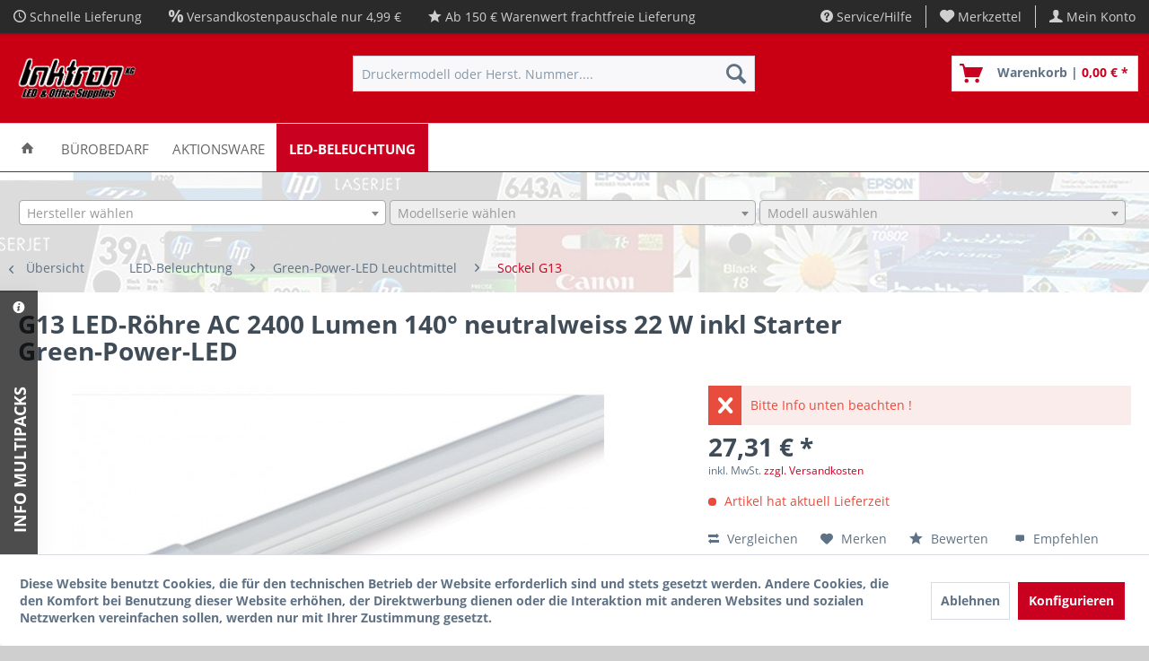

--- FILE ---
content_type: text/html; charset=UTF-8
request_url: https://tintenshop.net/led-beleuchtung/green-power-led-leuchtmittel/sockel-g13/2670/g13-led-roehre-ac-2400-lumen-1400-neutralweiss-22-w-inkl-starter-green-power-led
body_size: 19450
content:
<!DOCTYPE html> <html class="no-js" lang="de" itemscope="itemscope" itemtype="https://schema.org/WebPage"> <head> <meta charset="utf-8"> <meta name="author" content="InktronKG" /> <meta name="robots" content="index,follow" /> <meta name="revisit-after" content="15 days" /> <meta name="keywords" content="Green-Power-LED,LED120RLNW/7 ,5015056539799,neutralweiss,LED-Röhre,LED-Leuchtmittel,Sockel G13" /> <meta name="description" content="G13 LED-Röhre LED120RLNW/7 Hochvolt neutralweiss (4000°K) inkl Starter. Einsetzbar im Spannungsbereich: 100-240V AC" /> <meta property="og:type" content="product" /> <meta property="og:site_name" content="Tintenshop.NET - Versand für Bürobedarf und LED-Beleuchtung" /> <meta property="og:url" content="https://tintenshop.net/led-beleuchtung/green-power-led-leuchtmittel/sockel-g13/2670/g13-led-roehre-ac-2400-lumen-1400-neutralweiss-22-w-inkl-starter-green-power-led" /> <meta property="og:title" content="G13 LED-Röhre AC 2400 Lumen 140° neutralweiss 22 W inkl Starter Green-Power-LED" /> <meta property="og:description" content="Green-Power-LED G13 LED-Röhre LED120RLNW/7 Hochvolt neutralweiss (4000°K) inkl Starter. Einsetzbar im Spannungsbereich: 100-240V AC Der Artikel…" /> <meta property="og:image" content="https://tintenshop.net/media/image/13/7c/a4/led120rlnw_7-1.jpg" /> <meta property="product:brand" content="Green-Power-LED" /> <meta property="product:price" content="27,31" /> <meta property="product:product_link" content="https://tintenshop.net/led-beleuchtung/green-power-led-leuchtmittel/sockel-g13/2670/g13-led-roehre-ac-2400-lumen-1400-neutralweiss-22-w-inkl-starter-green-power-led" /> <meta name="twitter:card" content="product" /> <meta name="twitter:site" content="Tintenshop.NET - Versand für Bürobedarf und LED-Beleuchtung" /> <meta name="twitter:title" content="G13 LED-Röhre AC 2400 Lumen 140° neutralweiss 22 W inkl Starter Green-Power-LED" /> <meta name="twitter:description" content="Green-Power-LED G13 LED-Röhre LED120RLNW/7 Hochvolt neutralweiss (4000°K) inkl Starter. Einsetzbar im Spannungsbereich: 100-240V AC Der Artikel…" /> <meta name="twitter:image" content="https://tintenshop.net/media/image/13/7c/a4/led120rlnw_7-1.jpg" /> <meta itemprop="copyrightHolder" content="Tintenshop.NET - Versand für Bürobedarf und LED-Beleuchtung" /> <meta itemprop="copyrightYear" content="2014" /> <meta itemprop="isFamilyFriendly" content="True" /> <meta itemprop="image" content="https://tintenshop.net/media/image/b5/ef/02/header.png" /> <meta name="viewport" content="width=device-width, initial-scale=1.0"> <meta name="mobile-web-app-capable" content="yes"> <meta name="apple-mobile-web-app-title" content="Tintenshop.NET - Versand für Bürobedarf und LED-Beleuchtung"> <meta name="apple-mobile-web-app-capable" content="yes"> <meta name="apple-mobile-web-app-status-bar-style" content="default"> <link rel="apple-touch-icon-precomposed" href="/themes/Frontend/Responsive/frontend/_public/src/img/apple-touch-icon-precomposed.png"> <link rel="shortcut icon" href="/themes/Frontend/Responsive/frontend/_public/src/img/favicon.ico"> <meta name="msapplication-navbutton-color" content="#C90020" /> <meta name="application-name" content="Tintenshop.NET - Versand für Bürobedarf und LED-Beleuchtung" /> <meta name="msapplication-starturl" content="https://tintenshop.net/" /> <meta name="msapplication-window" content="width=1024;height=768" /> <meta name="msapplication-TileImage" content="/themes/Frontend/Responsive/frontend/_public/src/img/win-tile-image.png"> <meta name="msapplication-TileColor" content="#C90020"> <meta name="theme-color" content="#C90020" /> <link rel="canonical" href="https://tintenshop.net/led-beleuchtung/green-power-led-leuchtmittel/sockel-g13/2670/g13-led-roehre-ac-2400-lumen-1400-neutralweiss-22-w-inkl-starter-green-power-led" /> <title itemprop="name">G13 LED-Röhre AC 2400 Lumen 140° neutralweiss 22 W inkl Starter Green-Power-LED | Sockel G13 | Green-Power-LED Leuchtmittel | LED-Beleuchtung | Tintenshop.NET - Versand für Bürobedarf und LED-Beleuchtung</title> <link href="/web/cache/1679491908_f59d0eb5fe532c3a427ec7e8eaffd384.css" media="all" rel="stylesheet" type="text/css" /> <style type="text/css"> @media only screen and (min-width: 768px) { body.mars-background-image { background-image:url("https://tintenshop.net/media/image/cf/92/29/bg-grafikSW-sw2.jpg") !important; } } </style> </head> <body class=" is--ctl-detail is--act-index mars-background-image" > <div class="page-wrap"> <noscript class="noscript-main"> <div class="alert is--warning"> <div class="alert--icon"> <i class="icon--element icon--warning"></i> </div> <div class="alert--content"> Um Tintenshop.NET&#x20;-&#x20;Versand&#x20;f&#xFC;r&#x20;B&#xFC;robedarf&#x20;und&#x20;LED-Beleuchtung in vollem Umfang nutzen zu k&ouml;nnen, empfehlen wir Ihnen Javascript in Ihrem Browser zu aktiveren. </div> </div> </noscript> <header class="header-main"> <div class="top-bar"> <div class="container block-group"> <div class="top-bar--navigation top-bar--cbax" style="float:left;"> <div class="navigation--entry entry--cbax"> <i class="icon--clock"></i> Schnelle Lieferung </div> <div class="navigation--entry entry--cbax"> <i class="icon--percent"></i> Versandkostenpauschale nur 4,99 € </div> <div class="navigation--entry entry--cbax"> <i class="icon--star"></i> Ab 150 € Warenwert frachtfreie Lieferung </div> </div> <nav class="top-bar--navigation block" role="menubar">   <div class="navigation--entry entry--compare is--hidden" role="menuitem" aria-haspopup="true" data-drop-down-menu="true">   </div> <div class="navigation--entry entry--service has--drop-down" role="menuitem" aria-haspopup="true" data-drop-down-menu="true"> <i class="icon--service"></i> Service/Hilfe <ul class="service--list is--rounded" role="menu"> <li class="service--entry" role="menuitem"> <a class="service--link" href="javascript:openCookieConsentManager()" title="Cookie-Einstellungen" > Cookie-Einstellungen </a> </li> <li class="service--entry" role="menuitem"> <a class="service--link" href="https://tintenshop.net/links" title="Links" > Links </a> </li> <li class="service--entry" role="menuitem"> <a class="service--link" href="https://tintenshop.net/versandkosten" title="Versandkosten" > Versandkosten </a> </li> <li class="service--entry" role="menuitem"> <a class="service--link" href="https://tintenshop.net/kontaktformular" title="Kontakt" target="_self"> Kontakt </a> </li> <li class="service--entry" role="menuitem"> <a class="service--link" href="https://tintenshop.net/zahlungsarten" title="Zahlungsarten" > Zahlungsarten </a> </li> <li class="service--entry" role="menuitem"> <a class="service--link" href="https://tintenshop.net/widerrufsrecht" title="Widerrufsrecht" > Widerrufsrecht </a> </li> <li class="service--entry" role="menuitem"> <a class="service--link" href="https://tintenshop.net/datenschutz" title="Datenschutz" > Datenschutz </a> </li> <li class="service--entry" role="menuitem"> <a class="service--link" href="https://tintenshop.net/agb" title="AGB" > AGB </a> </li> <li class="service--entry" role="menuitem"> <a class="service--link" href="https://tintenshop.net/impressum" title="Impressum" > Impressum </a> </li> </ul> </div> <div class="navigation--entry entry--notepad" role="menuitem"> <a href="https://tintenshop.net/note" title="Merkzettel"> <i class="icon--heart"></i> <span class="note--display"> Merkzettel </span> </a> </div> <div class="navigation--entry entry--account with-slt" role="menuitem" data-offcanvas="true" data-offCanvasSelector=".mars-account--dropdown-navigation"> <a href="https://tintenshop.net/account" title="Mein Konto" class="entry--link account--link"> <i class="icon--account"></i> <span class="account--display"> Mein Konto </span> </a> <div class="mars-account--dropdown-navigation"> <div class="navigation--smartphone"> <div class="entry--close-off-canvas"> <a href="#close-account-menu" class="account--close-off-canvas" title="Menü schließen"> Menü schließen <i class="icon--arrow-right"></i> </a> </div> </div> <div class="account--menu is--rounded is--personalized"> <span class="navigation--headline"> Mein Konto </span> <div class="account--menu-container"> <ul class="sidebar--navigation navigation--list is--level0 show--active-items"> <li class="navigation--entry"> <span class="navigation--signin"> <a href="https://tintenshop.net/account#hide-registration" class="blocked--link btn is--primary navigation--signin-btn" data-collapseTarget="#registration" data-action="close"> Anmelden </a> <span class="navigation--register"> oder <a href="https://tintenshop.net/account#show-registration" class="blocked--link" data-collapseTarget="#registration" data-action="open"> registrieren </a> </span> </span> </li> <li class="navigation--entry"> <a href="https://tintenshop.net/account" title="Übersicht" class="navigation--link"> Übersicht </a> </li> <li class="navigation--entry"> <a href="https://tintenshop.net/account/profile" title="Persönliche Daten" class="navigation--link" rel="nofollow"> Persönliche Daten </a> </li> <li class="navigation--entry"> <a href="https://tintenshop.net/address/index/sidebar/" title="Adressen" class="navigation--link" rel="nofollow"> Adressen </a> </li> <li class="navigation--entry"> <a href="https://tintenshop.net/devicelist" title="Geräteliste" class="navigation--link"> Geräteliste </a> </li> <li class="navigation--entry"> <a href="https://tintenshop.net/account/payment" title="Zahlungsarten" class="navigation--link" rel="nofollow"> Zahlungsarten </a> </li> <li class="navigation--entry"> <a href="https://tintenshop.net/account/orders" title="Bestellungen" class="navigation--link" rel="nofollow"> Bestellungen </a> </li> <li class="navigation--entry"> <a href="https://tintenshop.net/account/downloads" title="Sofortdownloads" class="navigation--link" rel="nofollow"> Sofortdownloads </a> </li> <li class="navigation--entry"> <a href="https://tintenshop.net/note" title="Merkzettel" class="navigation--link" rel="nofollow"> Merkzettel </a> </li> </ul> </div> </div> </div> </div> </nav> </div> </div> <div class="container header--navigation"> <div class="logo-main block-group" role="banner"> <div class="logo--shop block"> <a class="logo--link" href="https://tintenshop.net/" title="Tintenshop.NET - Versand für Bürobedarf und LED-Beleuchtung - zur Startseite wechseln"> <picture> <source srcset="https://tintenshop.net/media/image/b5/ef/02/header.png" media="(min-width: 78.75em)"> <source srcset="https://tintenshop.net/media/image/dc/fe/d3/headertE0MDsLmWSK3F.png" media="(min-width: 64em)"> <source srcset="https://tintenshop.net/media/image/9b/56/3d/header9LJo9LkHXcCQv.png" media="(min-width: 48em)"> <img srcset="https://tintenshop.net/media/image/9b/56/3d/header9LJo9LkHXcCQv.png" alt="Tintenshop.NET - Versand für Bürobedarf und LED-Beleuchtung - zur Startseite wechseln" /> </picture> </a> </div> </div> <nav class="shop--navigation block-group"> <ul class="navigation--list block-group" role="menubar"> <li class="navigation--entry entry--menu-left" role="menuitem"> <a class="entry--link entry--trigger btn is--icon-left" href="#offcanvas--left" data-offcanvas="true" data-offCanvasSelector=".sidebar-main" aria-label="Menü"> <i class="icon--menu"></i> Menü </a> </li> <li class="navigation--entry entry--search" role="menuitem" data-search="true" aria-haspopup="true" data-minLength="2"> <a class="btn entry--link entry--trigger" href="#show-hide--search" title="Suche anzeigen / schließen" aria-label="Suche anzeigen / schließen"> <i class="icon--search"></i> <span class="search--display">Suchen</span> </a> <form action="/search" method="get" class="main-search--form"> <input type="search" name="sSearch" aria-label="Druckermodell oder Herst. Nummer...." class="main-search--field" autocomplete="off" autocapitalize="off" placeholder="Druckermodell oder Herst. Nummer...." maxlength="30" /> <button type="submit" class="main-search--button" aria-label="Suchen"> <i class="icon--search"></i> <span class="main-search--text">Suchen</span> </button> <div class="form--ajax-loader">&nbsp;</div> </form> <div class="main-search--results"></div> </li>  <li class="navigation--entry entry--notepad" role="menuitem"> <a href="https://tintenshop.net/note" title="Merkzettel" aria-label="Merkzettel" class="btn"> <i class="icon--heart"></i> </a> </li> <li class="navigation--entry entry--account with-slt" role="menuitem" data-offcanvas="true" data-offCanvasSelector=".account--dropdown-navigation"> <a href="https://tintenshop.net/account" title="Mein Konto" aria-label="Mein Konto" class="btn is--icon-left entry--link account--link"> <i class="icon--account"></i> <span class="account--display"> Mein Konto </span> </a> <div class="account--dropdown-navigation"> <div class="navigation--smartphone"> <div class="entry--close-off-canvas"> <a href="#close-account-menu" class="account--close-off-canvas" title="Menü schließen" aria-label="Menü schließen"> Menü schließen <i class="icon--arrow-right"></i> </a> </div> </div> <div class="account--menu is--rounded is--personalized"> <span class="navigation--headline"> Mein Konto </span> <div class="account--menu-container"> <ul class="sidebar--navigation navigation--list is--level0 show--active-items"> <li class="navigation--entry"> <span class="navigation--signin"> <a href="https://tintenshop.net/account#hide-registration" class="blocked--link btn is--primary navigation--signin-btn" data-collapseTarget="#registration" data-action="close"> Anmelden </a> <span class="navigation--register"> oder <a href="https://tintenshop.net/account#show-registration" class="blocked--link" data-collapseTarget="#registration" data-action="open"> registrieren </a> </span> </span> </li> <li class="navigation--entry"> <a href="https://tintenshop.net/account" title="Übersicht" class="navigation--link"> Übersicht </a> </li> <li class="navigation--entry"> <a href="https://tintenshop.net/account/profile" title="Persönliche Daten" class="navigation--link" rel="nofollow"> Persönliche Daten </a> </li> <li class="navigation--entry"> <a href="https://tintenshop.net/address/index/sidebar/" title="Adressen" class="navigation--link" rel="nofollow"> Adressen </a> </li> <li class="navigation--entry"> <a href="https://tintenshop.net/devicelist" title="Geräteliste" class="navigation--link"> Geräteliste </a> </li> <li class="navigation--entry"> <a href="https://tintenshop.net/account/payment" title="Zahlungsarten" class="navigation--link" rel="nofollow"> Zahlungsarten </a> </li> <li class="navigation--entry"> <a href="https://tintenshop.net/account/orders" title="Bestellungen" class="navigation--link" rel="nofollow"> Bestellungen </a> </li> <li class="navigation--entry"> <a href="https://tintenshop.net/account/downloads" title="Sofortdownloads" class="navigation--link" rel="nofollow"> Sofortdownloads </a> </li> <li class="navigation--entry"> <a href="https://tintenshop.net/note" title="Merkzettel" class="navigation--link" rel="nofollow"> Merkzettel </a> </li> </ul> </div> </div> </div> </li> <li class="navigation--entry entry--cart" role="menuitem"> <a class="btn is--icon-left cart--link" href="https://tintenshop.net/checkout/cart" title="Warenkorb"> <span class="cart--display"> Warenkorb </span> <span class="badge is--primary is--minimal cart--quantity is--hidden">0</span> <i class="icon--basket"></i> <span class="cart--description"> Warenkorb | </span> <span class="cart--amount"> 0,00&nbsp;&euro; * </span> </a> <div class="ajax-loader">&nbsp;</div> </li>  </ul> </nav> <div class="container--ajax-cart" data-collapse-cart="true" data-displayMode="offcanvas"></div> </div> </header> <nav class="navigation-main"> <div class="container" data-menu-scroller="true" data-listSelector=".navigation--list.container" data-viewPortSelector=".navigation--list-wrapper"> <div class="navigation--list-wrapper"> <ul class="navigation--list container" role="menubar" itemscope="itemscope" itemtype="https://schema.org/SiteNavigationElement"> <li class="navigation--entry is--home" role="menuitem"> <a class="navigation--link is--first" href="https://tintenshop.net/" title="Home" itemprop="url"> <span itemprop="name"><i class="icon--house"></i></span> </a> </li> <li class="navigation--entry" role="menuitem"><a class="navigation--link" href="https://tintenshop.net/buerobedarf/" title="Bürobedarf" aria-label="Bürobedarf" itemprop="url"><span itemprop="name">Bürobedarf</span></a></li><li class="navigation--entry" role="menuitem"><a class="navigation--link" href="https://tintenshop.net/aktionsware/" title="Aktionsware" aria-label="Aktionsware" itemprop="url"><span itemprop="name">Aktionsware</span></a></li><li class="navigation--entry is--active" role="menuitem"><a class="navigation--link is--active" href="https://tintenshop.net/led-beleuchtung/" title="LED-Beleuchtung" aria-label="LED-Beleuchtung" itemprop="url"><span itemprop="name">LED-Beleuchtung</span></a></li> </ul> </div> </div> </nav> <div class="dummy-sticky"></div> <nav class="navigation-sticky" data-stickysearch-duration="400" data-sticky-show="search_and_menu" data-sticky-tablet-show="1" data-sticky-phone-show="1"> <div class="container"> <nav class="sticky--navigation block-group"> <div class="entry--menu-bottom"> <a class="entry--link entry--trigger btn is--icon-left"> <i class="icon--menu"></i> </a> </div> </nav> <div class="logo-main block-group" role="banner"> <div class="logo--shop block"> <a class="logo--link" href="https://tintenshop.net/" title="Tintenshop.NET - Versand für Bürobedarf und LED-Beleuchtung - zur Startseite wechseln"> <img srcset="https://tintenshop.net/media/image/b5/ef/02/header.png" alt="Tintenshop.NET - Versand für Bürobedarf und LED-Beleuchtung - zur Startseite wechseln"/> </a> </div> </div> <nav class="shop--navigation block-group"> <ul class="navigation--list block-group" role="menubar"> <li class="navigation--entry entry--menu-left" role="menuitem"> <a class="entry--link entry--trigger btn is--icon-left" href="#offcanvas--left" data-offcanvas="true" data-offCanvasSelector=".sidebar-main"> <i class="icon--menu"></i> Menü </a> </li> <li class="navigation--entry entry--search" role="menuitem" data-search="true" aria-haspopup="true"> <a class="btn entry--link entry--trigger" href="#show-hide--search" title="Suche anzeigen / schließen"> <i class="icon--search"></i> <span class="search--display">Suchen</span> </a> <form action="/search" method="get" class="main-search--form"> <input type="search" name="sSearch" aria-label="Druckermodell oder Herst. Nummer...." class="main-search--field" autocomplete="off" autocapitalize="off" placeholder="Druckermodell oder Herst. Nummer...." maxlength="30" /> <button type="submit" class="main-search--button" aria-label="Suchen"> <i class="icon--search"></i> <span class="main-search--text">Suchen</span> </button> <div class="form--ajax-loader">&nbsp;</div> </form> <div class="main-search--results"></div> </li>  <li class="navigation--entry entry--notepad" role="menuitem"> <a href="https://tintenshop.net/note" title="Merkzettel" aria-label="Merkzettel" class="btn"> <i class="icon--heart"></i> </a> </li> <li class="navigation--entry entry--account with-slt" role="menuitem" data-offcanvas="true" data-offCanvasSelector=".account--dropdown-navigation"> <a href="https://tintenshop.net/account" title="Mein Konto" aria-label="Mein Konto" class="btn is--icon-left entry--link account--link"> <i class="icon--account"></i> <span class="account--display"> Mein Konto </span> </a> <div class="account--dropdown-navigation"> <div class="navigation--smartphone"> <div class="entry--close-off-canvas"> <a href="#close-account-menu" class="account--close-off-canvas" title="Menü schließen" aria-label="Menü schließen"> Menü schließen <i class="icon--arrow-right"></i> </a> </div> </div> <div class="account--menu is--rounded is--personalized"> <span class="navigation--headline"> Mein Konto </span> <div class="account--menu-container"> <ul class="sidebar--navigation navigation--list is--level0 show--active-items"> <li class="navigation--entry"> <span class="navigation--signin"> <a href="https://tintenshop.net/account#hide-registration" class="blocked--link btn is--primary navigation--signin-btn" data-collapseTarget="#registration" data-action="close"> Anmelden </a> <span class="navigation--register"> oder <a href="https://tintenshop.net/account#show-registration" class="blocked--link" data-collapseTarget="#registration" data-action="open"> registrieren </a> </span> </span> </li> <li class="navigation--entry"> <a href="https://tintenshop.net/account" title="Übersicht" class="navigation--link"> Übersicht </a> </li> <li class="navigation--entry"> <a href="https://tintenshop.net/account/profile" title="Persönliche Daten" class="navigation--link" rel="nofollow"> Persönliche Daten </a> </li> <li class="navigation--entry"> <a href="https://tintenshop.net/address/index/sidebar/" title="Adressen" class="navigation--link" rel="nofollow"> Adressen </a> </li> <li class="navigation--entry"> <a href="https://tintenshop.net/devicelist" title="Geräteliste" class="navigation--link"> Geräteliste </a> </li> <li class="navigation--entry"> <a href="https://tintenshop.net/account/payment" title="Zahlungsarten" class="navigation--link" rel="nofollow"> Zahlungsarten </a> </li> <li class="navigation--entry"> <a href="https://tintenshop.net/account/orders" title="Bestellungen" class="navigation--link" rel="nofollow"> Bestellungen </a> </li> <li class="navigation--entry"> <a href="https://tintenshop.net/account/downloads" title="Sofortdownloads" class="navigation--link" rel="nofollow"> Sofortdownloads </a> </li> <li class="navigation--entry"> <a href="https://tintenshop.net/note" title="Merkzettel" class="navigation--link" rel="nofollow"> Merkzettel </a> </li> </ul> </div> </div> </div> </li> <li class="navigation--entry entry--cart" role="menuitem"> <a class="btn is--icon-left cart--link" href="https://tintenshop.net/checkout/cart" title="Warenkorb"> <span class="cart--display"> Warenkorb </span> <span class="badge is--primary is--minimal cart--quantity is--hidden">0</span> <i class="icon--basket"></i> <span class="cart--description"> Warenkorb | </span> <span class="cart--amount"> 0,00&nbsp;&euro; * </span> </a> <div class="ajax-loader">&nbsp;</div> </li>  </ul> </nav> </div> </nav> <div class="td-finder"> <div class="container"> <form class="td-finder--form" name="toner" onsubmit="return false;" method="POST"> <div class="topData-selector"> <select class="form-control finder-select-brands brand" data-placeholder="Hersteller wählen" data-no-fancy-select="true" input-placeholder="Suchbegriff"> <option></option> <optgroup label="Top-Marken"> <option value="332" >Brother</option> <option value="379" >Canon</option> <option value="872" >Epson</option> <option value="1120" >Hewlett Packard (HP)</option> <option value="1328" >Kyocera</option> <option value="1674" >OKI</option> <option value="1960" >Samsung</option> </optgroup> <optgroup label="Marken"> <option value="2" >3M</option> <option value="3" >A.B.Dick</option> <option value="7" >ABC</option> <option value="10" >ABM</option> <option value="12" >ABS</option> <option value="36" >ADC</option> <option value="38" >ADD-Master</option> <option value="50" >ADM Corporation</option> <option value="55" >ADP</option> <option value="120" >AM International</option> <option value="121" >AM Jacquard</option> <option value="136" >AMS Computertechnik</option> <option value="139" >AMT</option> <option value="171" >ARBM</option> <option value="183" >ASI</option> <option value="199" >AT&T</option> <option value="211" >ATV Systems</option> <option value="15" >Accel</option> <option value="19" >Accumatic</option> <option value="31" >Acufast</option> <option value="41" >Addo</option> <option value="42" >Addo-X</option> <option value="43" >Address Express</option> <option value="51" >Admate</option> <option value="57" >Adressograph Multigraph</option> <option value="62" >Advanced Computer</option> <option value="64" >Advanced Micro Systems</option> <option value="75" >Agfa</option> <option value="86" >Alcatel</option> <option value="94" >Allen</option> <option value="101" >Alpha</option> <option value="108" >Alphacom</option> <option value="110" >Alphatext</option> <option value="113" >Alps</option> <option value="117" >Altos</option> <option value="126" >Amerex</option> <option value="127" >American</option> <option value="130" >American Datacom</option> <option value="138" >Amstrad</option> <option value="141" >Anadex</option> <option value="145" >Anchor</option> <option value="149" >Anita</option> <option value="150" >Anitech</option> <option value="151" >Anker Data System (ADS)</option> <option value="159" >Anzac Computer Equipment</option> <option value="163" >Apollo</option> <option value="165" >Apple</option> <option value="168" >Apricot</option> <option value="170" >Arba</option> <option value="175" >Arrow</option> <option value="177" >Arts Computer Prodaktion</option> <option value="190" >Aster</option> <option value="194" >Astrojet</option> <option value="205" >Atil</option> <option value="216" >Aurora</option> <option value="227" >Avaya</option> <option value="228" >Avery Dennison</option> <option value="231" >Aviv</option> <option value="236" >Axiom</option> <option value="237" >Axis</option> <option value="238" >Axonix</option> <option value="242" >B+E</option> <option value="261" >BCL</option> <option value="265" >BDT</option> <option value="293" >BIG-JET</option> <option value="304" >BLT</option> <option value="309" >BMC</option> <option value="336" >BSE</option> <option value="243" >Banctec</option> <option value="244" >Bantam</option> <option value="248" >Barcodat</option> <option value="256" >Basic Four</option> <option value="269" >Becks Import INC.</option> <option value="274" >Bell & Howell</option> <option value="283" >Benzing</option> <option value="288" >Bestar</option> <option value="296" >Binder</option> <option value="301" >Bizerba</option> <option value="305" >Blue Chip</option> <option value="312" >Bonsei</option> <option value="316" >Bosch</option> <option value="321" >Braegen</option> <option value="322" >Brandt</option> <option value="325" >Bren</option> <option value="338" >British Telecom (BT)</option> <option value="332" >Brother</option> <option value="334" >Brunsviga</option> <option value="335" >Bryce</option> <option value="346" >Buero-Data</option> <option value="347" >Buero-Ring</option> <option value="344" >Buero Aktuell</option> <option value="350" >Bunker Ramo</option> <option value="351" >Burroughs</option> <option value="353" >Busicom</option> <option value="357" >Business System Intl</option> <option value="359" >Butec</option> <option value="363" >C-ZAM</option> <option value="365" >C.Itoh</option> <option value="396" >CBM</option> <option value="398" >CDK</option> <option value="439" >CMC</option> <option value="457" >COM-Star</option> <option value="565" >COT</option> <option value="568" >CPF</option> <option value="569" >CPT</option> <option value="577" >CRS</option> <option value="583" >CTI</option> <option value="585" >CTM</option> <option value="370" >Cado System Corporation</option> <option value="373" >Calcomp</option> <option value="379" >Canon</option> <option value="383" >Capital Circuits</option> <option value="384" >Capro</option> <option value="391" >Casca</option> <option value="393" >Cash Register</option> <option value="394" >Casio</option> <option value="404" >Centronics</option> <option value="421" >Chinon</option> <option value="424" >Cikam</option> <option value="431" >Citizen</option> <option value="443" >Codec</option> <option value="449" >Cognitive Solutions</option> <option value="452" >Colex</option> <option value="2459" >Colop</option> <option value="473" >Commodore (CBM)</option> <option value="475" >Compactronic</option> <option value="478" >Compaq</option> <option value="482" >Compex</option> <option value="483" >Comprex</option> <option value="493" >Compuadd</option> <option value="494" >Compucorp</option> <option value="498" >Compuprint</option> <option value="511" >Computer Machinery Corp.</option> <option value="521" >Comrex</option> <option value="523" >Comtech</option> <option value="525" >Comtex</option> <option value="530" >Concord</option> <option value="543" >Control Data Corporation</option> <option value="547" >Copal</option> <option value="551" >Copy-MAT</option> <option value="553" >Copystar</option> <option value="561" >Correctronic</option> <option value="566" >Courier</option> <option value="589" >Cyber</option> <option value="592" >Cybert</option> <option value="596" >Cytec</option> <option value="717" >DDC Computer</option> <option value="719" >DE TE WE</option> <option value="805" >DSI</option> <option value="609" >Danka</option> <option value="612" >Dascom</option> <option value="622" >Data Checker</option> <option value="633" >Data Entry</option> <option value="635" >Data General</option> <option value="640" >Data Mate</option> <option value="649" >Data Printer</option> <option value="657" >Data South</option> <option value="663" >Data Techno</option> <option value="664" >Data Technology Corporation</option> <option value="666" >Data Terminal</option> <option value="672" >Datac</option> <option value="673" >Datacap</option> <option value="684" >Datamega</option> <option value="689" >Dataprocess</option> <option value="796" >Dataproducts (DP)</option> <option value="693" >Datasec Corporation</option> <option value="695" >Datatech</option> <option value="699" >Datatrol</option> <option value="701" >Datec</option> <option value="708" >David Computer</option> <option value="721" >Decimo</option> <option value="722" >Decision Data (DCT)</option> <option value="726" >Deko</option> <option value="729" >Dell</option> <option value="733" >Delta Data</option> <option value="737" >Dennison</option> <option value="738" >Derex INC</option> <option value="745" >Develop</option> <option value="757" >Diconix</option> <option value="759" >Diebold</option> <option value="760" >Diehl</option> <option value="761" >Dietz</option> <option value="764" >Digit Comp. Control</option> <option value="767" >Digital Associates</option> <option value="771" >Digital Equipment (DEC)</option> <option value="778" >Digitronics</option> <option value="779" >Diletta</option> <option value="816" >Dymo</option> <option value="819" >Dynax</option> <option value="825" >EBM</option> <option value="2448" >ECO Post System</option> <option value="861" >ENC Electronics</option> <option value="873" >ERC</option> <option value="880" >ESD</option> <option value="892" >ETR</option> <option value="831" >Efax</option> <option value="841" >Eiko</option> <option value="844" >Elca</option> <option value="852" >Elite</option> <option value="857" >Emerson</option> <option value="872" >Epson</option> <option value="876" >Ericsson</option> <option value="877" >Erika</option> <option value="881" >Esper</option> <option value="889" >Etimark</option> <option value="895" >Eurocomp</option> <option value="901" >Eurostar</option> <option value="904" >Everex</option> <option value="908" >Evolution Corporation</option> <option value="910" >Excel</option> <option value="916" >Extel</option> <option value="921" >F+O</option> <option value="922" >F.JAY</option> <option value="923" >Facit</option> <option value="924" >Facom</option> <option value="928" >Famox</option> <option value="966" >Fortis Info Systems</option> <option value="967" >Fortronics</option> <option value="979" >Fuji</option> <option value="980" >Fujifilm</option> <option value="981" >Fujitsu</option> <option value="982" >Fujitsu General</option> <option value="998" >GAY</option> <option value="999" >GBT</option> <option value="1000" >GCC Technology</option> <option value="1002" >GD/G&D</option> <option value="1063" >GSA</option> <option value="1064" >GSD</option> <option value="989" >Gakken</option> <option value="1007" >Geha</option> <option value="1008" >Geller</option> <option value="1011" >General</option> <option value="1012" >General Automation</option> <option value="1015" >General Electric</option> <option value="1018" >General Teknika</option> <option value="1024" >Genicom</option> <option value="1028" >Geniprint</option> <option value="1033" >Gestetner</option> <option value="1035" >Getex</option> <option value="1037" >Geveke</option> <option value="1043" >Global Equipment</option> <option value="1049" >Gold</option> <option value="1050" >Goldstar</option> <option value="1062" >Grundig</option> <option value="1067" >Guhl & Scheibler</option> <option value="1072" >Guwa</option> <option value="1107" >HOH</option> <option value="1079" >Hanimax</option> <option value="1080" >Hanseatic</option> <option value="1081" >Hansen</option> <option value="1083" >Harris</option> <option value="1086" >Hasler</option> <option value="1092" >Hedman</option> <option value="1097" >Hermes</option> <option value="1120" >Hewlett Packard (HP)</option> <option value="1104" >Hitachi</option> <option value="1110" >Holland Office</option> <option value="1114" >Home Interactiv System</option> <option value="1123" >Hugin</option> <option value="1127" >Hyundai</option> <option value="1135" >IBM</option> <option value="1139" >ICL</option> <option value="1150" >IES</option> <option value="1158" >IME</option> <option value="1231" >IPC</option> <option value="1235" >IR</option> <option value="1254" >ITT</option> <option value="1134" >Ibico</option> <option value="1163" >Imperial</option> <option value="1175" >Indeset</option> <option value="1188" >Infotec</option> <option value="1194" >Ingenieurbüro Hard/Software</option> <option value="1199" >Intec</option> <option value="1211" >Interface Systems</option> <option value="1223" >Intertechnique</option> <option value="1229" >Invest</option> <option value="1241" >Isgus</option> <option value="1249" >Ithaca</option> <option value="1252" >Itron</option> <option value="1261" >JAY</option> <option value="1263" >JCM</option> <option value="1256" >Jacquard Systems</option> <option value="1259" >Japy</option> <option value="1266" >Jetfax Inc.</option> <option value="1288" >KDS</option> <option value="1309" >KMW</option> <option value="1324" >KPN/PTT</option> <option value="1281" >Kardex</option> <option value="1284" >Karstadt</option> <option value="1296" >Keyston</option> <option value="1299" >Kienzle</option> <option value="1303" >Kingtron</option> <option value="1305" >Kleindienst</option> <option value="1311" >Kodak</option> <option value="1312" >Kode</option> <option value="1317" >Konica Minolta</option> <option value="1326" >Krone</option> <option value="1328" >Kyocera</option> <option value="1364" >LEE Data</option> <option value="1332" >Lago</option> <option value="1336" >Lanier</option> <option value="1338" >Laser</option> <option value="1387" >Lasermaster (LM)</option> <option value="1355" >Latham</option> <option value="1356" >Lathem</option> <option value="1368" >Lenovo</option> <option value="1373" >Lexi Computer System</option> <option value="1375" >Lexmark</option> <option value="1385" >Litton</option> <option value="1395" >Logica</option> <option value="1397" >Logicon</option> <option value="1404" >Lowell Systems</option> <option value="1411" >M & S</option> <option value="1412" >M-Office</option> <option value="1423" >MAI</option> <option value="1453" >MBO</option> <option value="1459" >MDS</option> <option value="1489" >MF Italia</option> <option value="1543" >MKD</option> <option value="1589" >MVB (Citizen)</option> <option value="1420" >Mael</option> <option value="1429" >Mannesmann Tally</option> <option value="1430" >Mannics</option> <option value="1431" >Marchant</option> <option value="1443" >Matra</option> <option value="1446" >Matsushita</option> <option value="1447" >Matthews</option> <option value="1449" >Maverick</option> <option value="1455" >Mcdonnel Douglas</option> <option value="1458" >Mcsi</option> <option value="1473" >Memo-Copy</option> <option value="1474" >Memorex</option> <option value="1477" >Meonic</option> <option value="1480" >Mercury</option> <option value="1483" >Mesa</option> <option value="1490" >Mfax</option> <option value="1497" >Micro</option> <option value="1499" >Micro Data</option> <option value="1508" >Micronic</option> <option value="1512" >Microplex</option> <option value="1514" >Micros</option> <option value="1523" >Milda</option> <option value="1525" >Miltope</option> <option value="1527" >Mini Computer Systems</option> <option value="1531" >Minolta</option> <option value="1534" >Mirwald Electronic</option> <option value="1535" >Mita</option> <option value="1539" >Mitsozo</option> <option value="1541" >Mitsubishi</option> <option value="1551" >Momentum</option> <option value="1556" >Monroe</option> <option value="1560" >Moore Business Forms</option> <option value="1563" >Motorola</option> <option value="1575" >Multidata</option> <option value="1586" >Muratec (Murata)</option> <option value="1605" >NCR</option> <option value="1608" >NEC</option> <option value="1614" >NEW Media</option> <option value="1651" >NRG</option> <option value="1652" >NSA</option> <option value="1592" >Nabanco</option> <option value="1593" >Nakajima</option> <option value="1595" >Nasco</option> <option value="1597" >Nasco Vical</option> <option value="1598" >Nashuatec</option> <option value="1611" >Neopost/Quadient</option> <option value="1615" >Newbury Data Recording</option> <option value="1620" >Nikkam</option> <option value="1621" >Nikko</option> <option value="1630" >Nitsuko</option> <option value="1631" >Nixdorf</option> <option value="1634" >Norand</option> <option value="1636" >Noris</option> <option value="1643" >Northern Telecom</option> <option value="1655" >O'neil Electronic</option> <option value="1661" >OCE</option> <option value="1662" >OCI</option> <option value="1674" >OKI</option> <option value="1657" >Oakleaf</option> <option value="1677" >Oliver</option> <option value="1678" >Olivetti</option> <option value="1679" >Olympia</option> <option value="1680" >Olympic</option> <option value="1682" >Omega</option> <option value="1683" >Omni</option> <option value="1685" >Omniprint</option> <option value="1688" >Omron</option> <option value="1695" >Opteva</option> <option value="1697" >Optima</option> <option value="1712" >Oyster</option> <option value="1735" >PC LTD.</option> <option value="1775" >PMC</option> <option value="1713" >Pacesetter</option> <option value="1718" >Packard Bell</option> <option value="1725" >Panasonic</option> <option value="1727" >Panini</option> <option value="1748" >Perfect</option> <option value="1757" >Pertec</option> <option value="1762" >Philips</option> <option value="1767" >Piracomp</option> <option value="1769" >Pitney Bowes</option> <option value="1771" >Pixa</option> <option value="1774" >Plessey</option> <option value="1776" >Pocet</option> <option value="1778" >Polaroid</option> <option value="1781" >Portaverter</option> <option value="1785" >Pragma</option> <option value="1787" >Precisa</option> <option value="1791" >Prime Computer</option> <option value="1792" >Primera</option> <option value="1796" >Printapen</option> <option value="1798" >Printec</option> <option value="1801" >Printer Products</option> <option value="1826" >Printer Systems (PSI)</option> <option value="1808" >Printron</option> <option value="1809" >Printronix</option> <option value="1813" >Privileg</option> <option value="1823" >Protype</option> <option value="1832" >QMS</option> <option value="1838" >Quantec</option> <option value="1839" >Quantel</option> <option value="1842" >Quasar</option> <option value="1845" >Quen Data</option> <option value="1846" >Questar</option> <option value="1855" >R.C. Allen</option> <option value="1906" >REX Rotary</option> <option value="1952" >RUF</option> <option value="1860" >Radio Shack</option> <option value="1864" >Randal Data System</option> <option value="1866" >Rapid Data</option> <option value="1867" >Rapid Scribe</option> <option value="1868" >Rapidprint</option> <option value="1871" >Raven</option> <option value="1872" >Raytheon</option> <option value="1878" >Rebell</option> <option value="1895" >Remanco</option> <option value="1897" >Remington (Sperry Rand)</option> <option value="1898" >Remstar</option> <option value="1899" >Remtor</option> <option value="1900" >Rena</option> <option value="1902" >Renker</option> <option value="1903" >Reno</option> <option value="1907" >Rexon</option> <option value="1911" >Ricoh</option> <option value="1912" >Ricoma</option> <option value="1913" >Ricomac</option> <option value="1914" >Ricon</option> <option value="1917" >Risograph (Riso)</option> <option value="1921" >Robotron</option> <option value="1923" >Rockwell</option> <option value="1924" >Rocky</option> <option value="1931" >Roneo</option> <option value="1940" >Rototype</option> <option value="1942" >Rover</option> <option value="1944" >Royal</option> <option value="1945" >Royal (Imperial)</option> <option value="1954" >S.M.O.</option> <option value="2013" >SEL</option> <option value="2051" >SKS</option> <option value="2054" >SNI</option> <option value="1956" >Sagem</option> <option value="1960" >Samsung</option> <option value="1965" >Sanders Technology</option> <option value="1966" >Sanko</option> <option value="1968" >Sanputer</option> <option value="1972" >Santron</option> <option value="1973" >Sanyo</option> <option value="1976" >Sass</option> <option value="1978" >Satec</option> <option value="1983" >Savin</option> <option value="1991" >Schleuter</option> <option value="1992" >Schneider</option> <option value="2005" >Sears</option> <option value="2006" >Secap</option> <option value="2009" >Seiko</option> <option value="2010" >Seiko Precision</option> <option value="2011" >Seikosha</option> <option value="2017" >Selex</option> <option value="2019" >Sense</option> <option value="2026" >Sharp</option> <option value="2032" >Shinwa</option> <option value="2033" >Shipman</option> <option value="2035" >Siemens</option> <option value="2036" >Siemens/Nixdorf</option> <option value="2039" >Sigma</option> <option value="2043" >Silent Scribe</option> <option value="2044" >Silver Reed</option> <option value="2045" >Simplex</option> <option value="2046" >Sinclair</option> <option value="2047" >Singer</option> <option value="2453" >Smith-Corona (SCM)</option> <option value="2059" >Soennecken</option> <option value="2064" >Sony</option> <option value="2072" >Speeder-Samoi</option> <option value="2081" >Stamm</option> <option value="2083" >Standard</option> <option value="2086" >Star Micronics (STAR)</option> <option value="2090" >Stielow</option> <option value="2096" >Stromberg</option> <option value="2099" >Sukida</option> <option value="2102" >Sumitronics</option> <option value="2113" >Superlectron</option> <option value="2118" >Sweda</option> <option value="2120" >Swintec</option> <option value="2128" >Synergy</option> <option value="2129" >Syntest</option> <option value="2130" >Syntrex</option> <option value="2133" >Sysline</option> <option value="2142" >Sytrex</option> <option value="2168" >TCA</option> <option value="2171" >TCM (Tchibo)</option> <option value="2178" >TEC</option> <option value="2246" >TIK-Tron</option> <option value="2151" >Tally</option> <option value="2152" >Tally/Dascom</option> <option value="2153" >Tally/Genicom</option> <option value="2155" >Tandem Computers</option> <option value="2157" >Tandy</option> <option value="2161" >Target</option> <option value="2167" >Taylorix</option> <option value="2176" >Teal</option> <option value="2177" >Tealtronic</option> <option value="2182" >Technika</option> <option value="2188" >Tectronic</option> <option value="2193" >Teknika</option> <option value="2194" >Tektronix</option> <option value="2197" >Teleautograph</option> <option value="2205" >Telekom (T-COM)</option> <option value="2207" >Telenorma</option> <option value="2208" >Teleprint</option> <option value="2213" >Telex</option> <option value="2217" >Tellerscan</option> <option value="2221" >Telxon Corp</option> <option value="2222" >Tempest Technoligy</option> <option value="2223" >Tenovis</option> <option value="2244" >Texas Instruments (TI)</option> <option value="2236" >Texet</option> <option value="2241" >Thomson</option> <option value="2245" >Tidemark Corporation</option> <option value="2248" >Timex/Sinclair</option> <option value="2249" >Timm</option> <option value="2258" >Topdata</option> <option value="2259" >Topix</option> <option value="2263" >Toshiba</option> <option value="2268" >Towa</option> <option value="2269" >Trace Mountain</option> <option value="2279" >Trend</option> <option value="2284" >Tricom</option> <option value="2285" >Trilog</option> <option value="2288" >Triumph-Adler (TA)</option> <option value="2291" >Tronica</option> <option value="2292" >Troy</option> <option value="2299" >Tyco</option> <option value="2311" >UNI Signal</option> <option value="2304" >Uchida</option> <option value="2310" >Underwood</option> <option value="2312" >Unicom</option> <option value="2320" >Unisonic</option> <option value="2321" >Unisys</option> <option value="2326" >Unitron</option> <option value="2327" >Univac (Sperry Rand)</option> <option value="2329" >Uniwell</option> <option value="2333" >Utax</option> <option value="2346" >Verifone</option> <option value="2350" >Victor</option> <option value="2351" >Victory Enterprises</option> <option value="2357" >Vobis</option> <option value="2359" >Volkswagen</option> <option value="2376" >WDV</option> <option value="2411" >WPK</option> <option value="2371" >Wallace Comp Serv</option> <option value="2372" >Walther</option> <option value="2374" >Wang</option> <option value="2377" >Weber</option> <option value="2380" >Welco</option> <option value="2381" >Weltron</option> <option value="2390" >Westrex</option> <option value="2398" >Wincor</option> <option value="2399" >Wincor Nixdorf</option> <option value="2404" >Word Scribe</option> <option value="2409" >World Computer</option> <option value="2414" >Xante</option> <option value="2418" >Xerox</option> <option value="2423" >Xpoint Corporation</option> <option value="2425" >Xylostome</option> <option value="2431" >Yamato</option> <option value="2447" >ZYX</option> <option value="2434" >Zebra</option> <option value="2441" >Zilog</option> </optgroup> </select> </div> <div class="topData-selector"> <select class="form-control finder-select-series serial" data-disable="true" data-placeholder="Modellserie wählen" data-no-fancy-select="true" input-placeholder="Suchbegriff"> <option></option> </select> </div> <div class="topData-selector"> <select class="form-control finder-select-models model" data-actionUrl="https://tintenshop.net/finder/list/device/" data-disable="true" data-placeholder="Modell auswählen" data-no-fancy-select="true" input-placeholder="Suchbegriff"> <option></option> </select> </div> </form> </div> </div> <section class="content-main container block-group"> <nav class="content--breadcrumb block"> <a class="breadcrumb--button breadcrumb--link" href="https://tintenshop.net/led-beleuchtung/green-power-led-leuchtmittel/sockel-g13/" title="Übersicht"> <i class="icon--arrow-left"></i> <span class="breadcrumb--title">Übersicht</span> </a> <ul class="breadcrumb--list" role="menu" itemscope itemtype="https://schema.org/BreadcrumbList"> <li role="menuitem" class="breadcrumb--entry" itemprop="itemListElement" itemscope itemtype="https://schema.org/ListItem"> <a class="breadcrumb--link" href="https://tintenshop.net/led-beleuchtung/" title="LED-Beleuchtung" itemprop="item"> <link itemprop="url" href="https://tintenshop.net/led-beleuchtung/" /> <span class="breadcrumb--title" itemprop="name">LED-Beleuchtung</span> </a> <meta itemprop="position" content="0" /> <ul class="subBreadcrumb panel has--border is--rounded" data-breadcrumb-duration="400"> <li> <a href="https://tintenshop.net/led-beleuchtung/green-power-led-leuchtmittel/">Green-Power-LED Leuchtmittel</a> </li> <li> <a href="https://tintenshop.net/led-beleuchtung/green-power-led-leuchten/">Green-Power-LED Leuchten</a> </li> </ul> </li> <li role="none" class="breadcrumb--separator"> <i class="icon--arrow-right"></i> </li> <li role="menuitem" class="breadcrumb--entry" itemprop="itemListElement" itemscope itemtype="https://schema.org/ListItem"> <a class="breadcrumb--link" href="https://tintenshop.net/led-beleuchtung/green-power-led-leuchtmittel/" title="Green-Power-LED Leuchtmittel" itemprop="item"> <link itemprop="url" href="https://tintenshop.net/led-beleuchtung/green-power-led-leuchtmittel/" /> <span class="breadcrumb--title" itemprop="name">Green-Power-LED Leuchtmittel</span> </a> <meta itemprop="position" content="1" /> <ul class="subBreadcrumb panel has--border is--rounded" data-breadcrumb-duration="400"> <li> <a href="https://tintenshop.net/led-beleuchtung/green-power-led-leuchtmittel/sockel-ba15d/">Sockel BA15D</a> </li> <li> <a href="https://tintenshop.net/led-beleuchtung/green-power-led-leuchtmittel/sockel-ba15s/">Sockel BA15S</a> </li> <li> <a href="https://tintenshop.net/led-beleuchtung/green-power-led-leuchtmittel/sockel-ba9s/">Sockel BA9s</a> </li> <li> <a href="https://tintenshop.net/led-beleuchtung/green-power-led-leuchtmittel/sockel-bay15d/">Sockel BAY15D</a> </li> <li> <a href="https://tintenshop.net/led-beleuchtung/green-power-led-leuchtmittel/sockel-e27/">Sockel E27</a> </li> <li> <a href="https://tintenshop.net/led-beleuchtung/green-power-led-leuchtmittel/sockel-e14/">Sockel E14</a> </li> <li> <a href="https://tintenshop.net/led-beleuchtung/green-power-led-leuchtmittel/sockel-2g11/">Sockel 2G11</a> </li> <li> <a href="https://tintenshop.net/led-beleuchtung/green-power-led-leuchtmittel/sockel-2g7/">Sockel 2G7</a> </li> <li> <a href="https://tintenshop.net/led-beleuchtung/green-power-led-leuchtmittel/sockel-g23/">Sockel G23</a> </li> <li> <a href="https://tintenshop.net/led-beleuchtung/green-power-led-leuchtmittel/sockel-g24/">Sockel G24</a> </li> <li> <a href="https://tintenshop.net/led-beleuchtung/green-power-led-leuchtmittel/sockel-s14d/">Sockel S14d</a> </li> <li> <a href="https://tintenshop.net/led-beleuchtung/green-power-led-leuchtmittel/sockel-s14s/">Sockel S14s</a> </li> <li> <a href="https://tintenshop.net/led-beleuchtung/green-power-led-leuchtmittel/sockel-s15/">Sockel S15</a> </li> <li> <a href="https://tintenshop.net/led-beleuchtung/green-power-led-leuchtmittel/sockel-s19/">Sockel S19</a> </li> <li> <a href="https://tintenshop.net/led-beleuchtung/green-power-led-leuchtmittel/sockel-g4/">Sockel G4</a> </li> <li> <a href="https://tintenshop.net/led-beleuchtung/green-power-led-leuchtmittel/sockel-g9/">Sockel G9</a> </li> <li> <a href="https://tintenshop.net/led-beleuchtung/green-power-led-leuchtmittel/sockel-gz4/">Sockel GZ4</a> </li> <li> <a href="https://tintenshop.net/led-beleuchtung/green-power-led-leuchtmittel/sockel-g13/">Sockel G13</a> </li> <li> <a href="https://tintenshop.net/led-beleuchtung/green-power-led-leuchtmittel/sockel-s8x31/">Sockel S8x31</a> </li> <li> <a href="https://tintenshop.net/led-beleuchtung/green-power-led-leuchtmittel/sockel-s8x37/">Sockel S8x37</a> </li> <li> <a href="https://tintenshop.net/led-beleuchtung/green-power-led-leuchtmittel/sockel-s8x42/">Sockel S8x42</a> </li> <li> <a href="https://tintenshop.net/led-beleuchtung/green-power-led-leuchtmittel/sockel-g53/">Sockel G53</a> </li> <li> <a href="https://tintenshop.net/led-beleuchtung/green-power-led-leuchtmittel/sockel-gu10/">Sockel GU10</a> </li> <li> <a href="https://tintenshop.net/led-beleuchtung/green-power-led-leuchtmittel/sockel-gx53/">Sockel GX53</a> </li> <li> <a href="https://tintenshop.net/led-beleuchtung/green-power-led-leuchtmittel/sockel-gu4/">Sockel GU4</a> </li> <li> <a href="https://tintenshop.net/led-beleuchtung/green-power-led-leuchtmittel/sockel-gu5.3/">Sockel GU5.3</a> </li> <li> <a href="https://tintenshop.net/led-beleuchtung/green-power-led-leuchtmittel/sockel-gx5.3/">Sockel GX5.3</a> </li> <li> <a href="https://tintenshop.net/led-beleuchtung/green-power-led-leuchtmittel/sockel-r7s/">Sockel R7S</a> </li> <li> <a href="https://tintenshop.net/led-beleuchtung/green-power-led-leuchtmittel/sockel-ba20d/">Sockel BA20D</a> </li> <li> <a href="https://tintenshop.net/led-beleuchtung/green-power-led-leuchtmittel/sockel-gy6.35/">Sockel GY6.35</a> </li> <li> <a href="https://tintenshop.net/led-beleuchtung/green-power-led-leuchtmittel/sockel-t10/">Sockel T10</a> </li> <li> <a href="https://tintenshop.net/led-beleuchtung/green-power-led-leuchtmittel/sockel-e40/">Sockel E40</a> </li> <li> <a href="https://tintenshop.net/led-beleuchtung/green-power-led-leuchtmittel/sockel-g24-d1/">Sockel G24-D1</a> </li> <li> <a href="https://tintenshop.net/led-beleuchtung/green-power-led-leuchtmittel/sockel-g12/">Sockel G12</a> </li> <li> <a href="https://tintenshop.net/led-beleuchtung/green-power-led-leuchtmittel/sockel-gx24q/">Sockel GX24Q</a> </li> <li> <a href="https://tintenshop.net/led-beleuchtung/green-power-led-leuchtmittel/sockel-t5/">Sockel T5</a> </li> <li> <a href="https://tintenshop.net/led-beleuchtung/green-power-led-leuchtmittel/sockel-2g10/">Sockel 2G10</a> </li> <li> <a href="https://tintenshop.net/led-beleuchtung/green-power-led-leuchtmittel/sockel-b22d/">Sockel B22D</a> </li> <li> <a href="https://tintenshop.net/led-beleuchtung/green-power-led-leuchtmittel/led-chipmodul/">LED-Chipmodul</a> </li> <li> <a href="https://tintenshop.net/led-beleuchtung/green-power-led-leuchtmittel/led-lichtband/">LED-Lichtband</a> </li> <li> <a href="https://tintenshop.net/led-beleuchtung/green-power-led-leuchtmittel/led-lichtband-meterware/">LED-Lichtband Meterware</a> </li> </ul> </li> <li role="none" class="breadcrumb--separator"> <i class="icon--arrow-right"></i> </li> <li role="menuitem" class="breadcrumb--entry is--active" itemprop="itemListElement" itemscope itemtype="https://schema.org/ListItem"> <a class="breadcrumb--link" href="https://tintenshop.net/led-beleuchtung/green-power-led-leuchtmittel/sockel-g13/" title="Sockel G13" itemprop="item"> <link itemprop="url" href="https://tintenshop.net/led-beleuchtung/green-power-led-leuchtmittel/sockel-g13/" /> <span class="breadcrumb--title" itemprop="name">Sockel G13</span> </a> <meta itemprop="position" content="2" /> </li> </ul> </nav> <nav class="product--navigation"> <a href="#" class="navigation--link link--prev"> <div class="link--prev-button"> <span class="link--prev-inner">Zurück</span> </div> <div class="image--wrapper"> <div class="image--container"></div> </div> </a> <a href="#" class="navigation--link link--next"> <div class="link--next-button"> <span class="link--next-inner">Vor</span> </div> <div class="image--wrapper"> <div class="image--container"></div> </div> </a> </nav> <div class="content-main--inner"> <div id='cookie-consent' class='off-canvas is--left block-transition' data-cookie-consent-manager='true' data-cookieTimeout='60'> <div class='cookie-consent--header cookie-consent--close'> Cookie-Einstellungen <i class="icon--arrow-right"></i> </div> <div class='cookie-consent--description'> Diese Website benutzt Cookies, die für den technischen Betrieb der Website erforderlich sind und stets gesetzt werden. Andere Cookies, die den Komfort bei Benutzung dieser Website erhöhen, der Direktwerbung dienen oder die Interaktion mit anderen Websites und sozialen Netzwerken vereinfachen sollen, werden nur mit Ihrer Zustimmung gesetzt. </div> <div class='cookie-consent--configuration'> <div class='cookie-consent--configuration-header'> <div class='cookie-consent--configuration-header-text'>Konfiguration</div> </div> <div class='cookie-consent--configuration-main'> <div class='cookie-consent--group'> <input type="hidden" class="cookie-consent--group-name" value="technical" /> <label class="cookie-consent--group-state cookie-consent--state-input cookie-consent--required"> <input type="checkbox" name="technical-state" class="cookie-consent--group-state-input" disabled="disabled" checked="checked"/> <span class="cookie-consent--state-input-element"></span> </label> <div class='cookie-consent--group-title' data-collapse-panel='true' data-contentSiblingSelector=".cookie-consent--group-container"> <div class="cookie-consent--group-title-label cookie-consent--state-label"> Technisch erforderlich </div> <span class="cookie-consent--group-arrow is-icon--right"> <i class="icon--arrow-right"></i> </span> </div> <div class='cookie-consent--group-container'> <div class='cookie-consent--group-description'> Diese Cookies sind für die Grundfunktionen des Shops notwendig. </div> <div class='cookie-consent--cookies-container'> <div class='cookie-consent--cookie'> <input type="hidden" class="cookie-consent--cookie-name" value="cookieDeclined" /> <label class="cookie-consent--cookie-state cookie-consent--state-input cookie-consent--required"> <input type="checkbox" name="cookieDeclined-state" class="cookie-consent--cookie-state-input" disabled="disabled" checked="checked" /> <span class="cookie-consent--state-input-element"></span> </label> <div class='cookie--label cookie-consent--state-label'> "Alle Cookies ablehnen" Cookie </div> </div> <div class='cookie-consent--cookie'> <input type="hidden" class="cookie-consent--cookie-name" value="allowCookie" /> <label class="cookie-consent--cookie-state cookie-consent--state-input cookie-consent--required"> <input type="checkbox" name="allowCookie-state" class="cookie-consent--cookie-state-input" disabled="disabled" checked="checked" /> <span class="cookie-consent--state-input-element"></span> </label> <div class='cookie--label cookie-consent--state-label'> "Alle Cookies annehmen" Cookie </div> </div> <div class='cookie-consent--cookie'> <input type="hidden" class="cookie-consent--cookie-name" value="shop" /> <label class="cookie-consent--cookie-state cookie-consent--state-input cookie-consent--required"> <input type="checkbox" name="shop-state" class="cookie-consent--cookie-state-input" disabled="disabled" checked="checked" /> <span class="cookie-consent--state-input-element"></span> </label> <div class='cookie--label cookie-consent--state-label'> Ausgewählter Shop </div> </div> <div class='cookie-consent--cookie'> <input type="hidden" class="cookie-consent--cookie-name" value="csrf_token" /> <label class="cookie-consent--cookie-state cookie-consent--state-input cookie-consent--required"> <input type="checkbox" name="csrf_token-state" class="cookie-consent--cookie-state-input" disabled="disabled" checked="checked" /> <span class="cookie-consent--state-input-element"></span> </label> <div class='cookie--label cookie-consent--state-label'> CSRF-Token </div> </div> <div class='cookie-consent--cookie'> <input type="hidden" class="cookie-consent--cookie-name" value="cookiePreferences" /> <label class="cookie-consent--cookie-state cookie-consent--state-input cookie-consent--required"> <input type="checkbox" name="cookiePreferences-state" class="cookie-consent--cookie-state-input" disabled="disabled" checked="checked" /> <span class="cookie-consent--state-input-element"></span> </label> <div class='cookie--label cookie-consent--state-label'> Cookie-Einstellungen </div> </div> <div class='cookie-consent--cookie'> <input type="hidden" class="cookie-consent--cookie-name" value="x-cache-context-hash" /> <label class="cookie-consent--cookie-state cookie-consent--state-input cookie-consent--required"> <input type="checkbox" name="x-cache-context-hash-state" class="cookie-consent--cookie-state-input" disabled="disabled" checked="checked" /> <span class="cookie-consent--state-input-element"></span> </label> <div class='cookie--label cookie-consent--state-label'> Individuelle Preise </div> </div> <div class='cookie-consent--cookie'> <input type="hidden" class="cookie-consent--cookie-name" value="slt" /> <label class="cookie-consent--cookie-state cookie-consent--state-input cookie-consent--required"> <input type="checkbox" name="slt-state" class="cookie-consent--cookie-state-input" disabled="disabled" checked="checked" /> <span class="cookie-consent--state-input-element"></span> </label> <div class='cookie--label cookie-consent--state-label'> Kunden-Wiedererkennung </div> </div> <div class='cookie-consent--cookie'> <input type="hidden" class="cookie-consent--cookie-name" value="nocache" /> <label class="cookie-consent--cookie-state cookie-consent--state-input cookie-consent--required"> <input type="checkbox" name="nocache-state" class="cookie-consent--cookie-state-input" disabled="disabled" checked="checked" /> <span class="cookie-consent--state-input-element"></span> </label> <div class='cookie--label cookie-consent--state-label'> Kundenspezifisches Caching </div> </div> <div class='cookie-consent--cookie'> <input type="hidden" class="cookie-consent--cookie-name" value="paypal-cookies" /> <label class="cookie-consent--cookie-state cookie-consent--state-input cookie-consent--required"> <input type="checkbox" name="paypal-cookies-state" class="cookie-consent--cookie-state-input" disabled="disabled" checked="checked" /> <span class="cookie-consent--state-input-element"></span> </label> <div class='cookie--label cookie-consent--state-label'> PayPal-Zahlungen </div> </div> <div class='cookie-consent--cookie'> <input type="hidden" class="cookie-consent--cookie-name" value="session" /> <label class="cookie-consent--cookie-state cookie-consent--state-input cookie-consent--required"> <input type="checkbox" name="session-state" class="cookie-consent--cookie-state-input" disabled="disabled" checked="checked" /> <span class="cookie-consent--state-input-element"></span> </label> <div class='cookie--label cookie-consent--state-label'> Session </div> </div> <div class='cookie-consent--cookie'> <input type="hidden" class="cookie-consent--cookie-name" value="currency" /> <label class="cookie-consent--cookie-state cookie-consent--state-input cookie-consent--required"> <input type="checkbox" name="currency-state" class="cookie-consent--cookie-state-input" disabled="disabled" checked="checked" /> <span class="cookie-consent--state-input-element"></span> </label> <div class='cookie--label cookie-consent--state-label'> Währungswechsel </div> </div> </div> </div> </div> <div class='cookie-consent--group'> <input type="hidden" class="cookie-consent--group-name" value="comfort" /> <label class="cookie-consent--group-state cookie-consent--state-input"> <input type="checkbox" name="comfort-state" class="cookie-consent--group-state-input"/> <span class="cookie-consent--state-input-element"></span> </label> <div class='cookie-consent--group-title' data-collapse-panel='true' data-contentSiblingSelector=".cookie-consent--group-container"> <div class="cookie-consent--group-title-label cookie-consent--state-label"> Komfortfunktionen </div> <span class="cookie-consent--group-arrow is-icon--right"> <i class="icon--arrow-right"></i> </span> </div> <div class='cookie-consent--group-container'> <div class='cookie-consent--group-description'> Diese Cookies werden genutzt um das Einkaufserlebnis noch ansprechender zu gestalten, beispielsweise für die Wiedererkennung des Besuchers. </div> <div class='cookie-consent--cookies-container'> <div class='cookie-consent--cookie'> <input type="hidden" class="cookie-consent--cookie-name" value="sUniqueID" /> <label class="cookie-consent--cookie-state cookie-consent--state-input"> <input type="checkbox" name="sUniqueID-state" class="cookie-consent--cookie-state-input" /> <span class="cookie-consent--state-input-element"></span> </label> <div class='cookie--label cookie-consent--state-label'> Merkzettel </div> </div> </div> </div> </div> <div class='cookie-consent--group'> <input type="hidden" class="cookie-consent--group-name" value="statistics" /> <label class="cookie-consent--group-state cookie-consent--state-input"> <input type="checkbox" name="statistics-state" class="cookie-consent--group-state-input"/> <span class="cookie-consent--state-input-element"></span> </label> <div class='cookie-consent--group-title' data-collapse-panel='true' data-contentSiblingSelector=".cookie-consent--group-container"> <div class="cookie-consent--group-title-label cookie-consent--state-label"> Statistik & Tracking </div> <span class="cookie-consent--group-arrow is-icon--right"> <i class="icon--arrow-right"></i> </span> </div> <div class='cookie-consent--group-container'> <div class='cookie-consent--cookies-container'> <div class='cookie-consent--cookie'> <input type="hidden" class="cookie-consent--cookie-name" value="x-ua-device" /> <label class="cookie-consent--cookie-state cookie-consent--state-input"> <input type="checkbox" name="x-ua-device-state" class="cookie-consent--cookie-state-input" /> <span class="cookie-consent--state-input-element"></span> </label> <div class='cookie--label cookie-consent--state-label'> Endgeräteerkennung </div> </div> <div class='cookie-consent--cookie'> <input type="hidden" class="cookie-consent--cookie-name" value="_ga" /> <label class="cookie-consent--cookie-state cookie-consent--state-input"> <input type="checkbox" name="_ga-state" class="cookie-consent--cookie-state-input" /> <span class="cookie-consent--state-input-element"></span> </label> <div class='cookie--label cookie-consent--state-label'> Google Analytics </div> </div> <div class='cookie-consent--cookie'> <input type="hidden" class="cookie-consent--cookie-name" value="partner" /> <label class="cookie-consent--cookie-state cookie-consent--state-input"> <input type="checkbox" name="partner-state" class="cookie-consent--cookie-state-input" /> <span class="cookie-consent--state-input-element"></span> </label> <div class='cookie--label cookie-consent--state-label'> Partnerprogramm </div> </div> </div> </div> </div> </div> </div> <div class="cookie-consent--save"> <input class="cookie-consent--save-button btn is--primary" type="button" value="Einstellungen speichern" /> </div> </div> <aside class="sidebar-main off-canvas"> <div class="navigation--smartphone"> <ul class="navigation--list "> <li class="navigation--entry entry--close-off-canvas"> <a href="#close-categories-menu" title="Menü schließen" class="navigation--link"> Menü schließen <i class="icon--arrow-right"></i> </a> </li> </ul> <div class="mobile--switches">   </div> </div> <div class="sidebar--categories-wrapper" data-subcategory-nav="true" data-mainCategoryId="3" data-categoryId="101" data-fetchUrl="/widgets/listing/getCategory/categoryId/101"> <div class="categories--headline navigation--headline"> Kategorien </div> <div class="sidebar--categories-navigation"> <ul class="sidebar--navigation categories--navigation navigation--list is--drop-down is--level0 is--rounded" role="menu"> <li class="navigation--entry hide-sidebar-main-category" role="menuitem"> <a class="navigation--link" href="https://tintenshop.net/toner-trommeln/" data-categoryId="175" data-fetchUrl="/widgets/listing/getCategory/categoryId/175" title="Toner + Trommeln"> Toner + Trommeln </a> </li> <li class="navigation--entry has--sub-children hide-sidebar-main-category" role="menuitem"> <a class="navigation--link link--go-forward" href="https://tintenshop.net/buerobedarf/" data-categoryId="176" data-fetchUrl="/widgets/listing/getCategory/categoryId/176" title="Bürobedarf"> Bürobedarf <span class="is--icon-right"> <i class="icon--arrow-right"></i> </span> </a> </li> <li class="navigation--entry hide-sidebar-main-category" role="menuitem"> <a class="navigation--link" href="https://tintenshop.net/aktionsware/" data-categoryId="367" data-fetchUrl="/widgets/listing/getCategory/categoryId/367" title="Aktionsware"> Aktionsware </a> </li> <li class="navigation--entry is--active has--sub-categories has--sub-children show-sidebar-main-category" role="menuitem"> <a class="navigation--link is--active has--sub-categories link--go-forward" href="https://tintenshop.net/led-beleuchtung/" data-categoryId="173" data-fetchUrl="/widgets/listing/getCategory/categoryId/173" title="LED-Beleuchtung"> LED-Beleuchtung <span class="is--icon-right"> <i class="icon--arrow-right"></i> </span> </a> <ul class="sidebar--navigation categories--navigation navigation--list is--level1 is--rounded" role="menu"> <li class="navigation--entry is--active has--sub-categories has--sub-children show-sidebar-main-category" role="menuitem"> <a class="navigation--link is--active has--sub-categories link--go-forward" href="https://tintenshop.net/led-beleuchtung/green-power-led-leuchtmittel/" data-categoryId="4" data-fetchUrl="/widgets/listing/getCategory/categoryId/4" title="Green-Power-LED Leuchtmittel"> Green-Power-LED Leuchtmittel <span class="is--icon-right"> <i class="icon--arrow-right"></i> </span> </a> <ul class="sidebar--navigation categories--navigation navigation--list is--level2 navigation--level-high is--rounded" role="menu"> <li class="navigation--entry show-sidebar-main-category" role="menuitem"> <a class="navigation--link" href="https://tintenshop.net/led-beleuchtung/green-power-led-leuchtmittel/sockel-ba15d/" data-categoryId="10" data-fetchUrl="/widgets/listing/getCategory/categoryId/10" title="Sockel BA15D"> Sockel BA15D </a> </li> <li class="navigation--entry show-sidebar-main-category" role="menuitem"> <a class="navigation--link" href="https://tintenshop.net/led-beleuchtung/green-power-led-leuchtmittel/sockel-ba15s/" data-categoryId="16" data-fetchUrl="/widgets/listing/getCategory/categoryId/16" title="Sockel BA15S"> Sockel BA15S </a> </li> <li class="navigation--entry show-sidebar-main-category" role="menuitem"> <a class="navigation--link" href="https://tintenshop.net/led-beleuchtung/green-power-led-leuchtmittel/sockel-ba9s/" data-categoryId="21" data-fetchUrl="/widgets/listing/getCategory/categoryId/21" title="Sockel BA9s"> Sockel BA9s </a> </li> <li class="navigation--entry show-sidebar-main-category" role="menuitem"> <a class="navigation--link" href="https://tintenshop.net/led-beleuchtung/green-power-led-leuchtmittel/sockel-bay15d/" data-categoryId="26" data-fetchUrl="/widgets/listing/getCategory/categoryId/26" title="Sockel BAY15D"> Sockel BAY15D </a> </li> <li class="navigation--entry show-sidebar-main-category" role="menuitem"> <a class="navigation--link" href="https://tintenshop.net/led-beleuchtung/green-power-led-leuchtmittel/sockel-e27/" data-categoryId="31" data-fetchUrl="/widgets/listing/getCategory/categoryId/31" title="Sockel E27"> Sockel E27 </a> </li> <li class="navigation--entry show-sidebar-main-category" role="menuitem"> <a class="navigation--link" href="https://tintenshop.net/led-beleuchtung/green-power-led-leuchtmittel/sockel-e14/" data-categoryId="36" data-fetchUrl="/widgets/listing/getCategory/categoryId/36" title="Sockel E14"> Sockel E14 </a> </li> <li class="navigation--entry show-sidebar-main-category" role="menuitem"> <a class="navigation--link" href="https://tintenshop.net/led-beleuchtung/green-power-led-leuchtmittel/sockel-2g11/" data-categoryId="41" data-fetchUrl="/widgets/listing/getCategory/categoryId/41" title="Sockel 2G11"> Sockel 2G11 </a> </li> <li class="navigation--entry show-sidebar-main-category" role="menuitem"> <a class="navigation--link" href="https://tintenshop.net/led-beleuchtung/green-power-led-leuchtmittel/sockel-2g7/" data-categoryId="46" data-fetchUrl="/widgets/listing/getCategory/categoryId/46" title="Sockel 2G7"> Sockel 2G7 </a> </li> <li class="navigation--entry show-sidebar-main-category" role="menuitem"> <a class="navigation--link" href="https://tintenshop.net/led-beleuchtung/green-power-led-leuchtmittel/sockel-g23/" data-categoryId="51" data-fetchUrl="/widgets/listing/getCategory/categoryId/51" title="Sockel G23"> Sockel G23 </a> </li> <li class="navigation--entry show-sidebar-main-category" role="menuitem"> <a class="navigation--link" href="https://tintenshop.net/led-beleuchtung/green-power-led-leuchtmittel/sockel-g24/" data-categoryId="56" data-fetchUrl="/widgets/listing/getCategory/categoryId/56" title="Sockel G24"> Sockel G24 </a> </li> <li class="navigation--entry show-sidebar-main-category" role="menuitem"> <a class="navigation--link" href="https://tintenshop.net/led-beleuchtung/green-power-led-leuchtmittel/sockel-s14d/" data-categoryId="66" data-fetchUrl="/widgets/listing/getCategory/categoryId/66" title="Sockel S14d"> Sockel S14d </a> </li> <li class="navigation--entry show-sidebar-main-category" role="menuitem"> <a class="navigation--link" href="https://tintenshop.net/led-beleuchtung/green-power-led-leuchtmittel/sockel-s14s/" data-categoryId="71" data-fetchUrl="/widgets/listing/getCategory/categoryId/71" title="Sockel S14s"> Sockel S14s </a> </li> <li class="navigation--entry show-sidebar-main-category" role="menuitem"> <a class="navigation--link" href="https://tintenshop.net/led-beleuchtung/green-power-led-leuchtmittel/sockel-s15/" data-categoryId="76" data-fetchUrl="/widgets/listing/getCategory/categoryId/76" title="Sockel S15"> Sockel S15 </a> </li> <li class="navigation--entry show-sidebar-main-category" role="menuitem"> <a class="navigation--link" href="https://tintenshop.net/led-beleuchtung/green-power-led-leuchtmittel/sockel-s19/" data-categoryId="81" data-fetchUrl="/widgets/listing/getCategory/categoryId/81" title="Sockel S19"> Sockel S19 </a> </li> <li class="navigation--entry show-sidebar-main-category" role="menuitem"> <a class="navigation--link" href="https://tintenshop.net/led-beleuchtung/green-power-led-leuchtmittel/sockel-g4/" data-categoryId="86" data-fetchUrl="/widgets/listing/getCategory/categoryId/86" title="Sockel G4"> Sockel G4 </a> </li> <li class="navigation--entry show-sidebar-main-category" role="menuitem"> <a class="navigation--link" href="https://tintenshop.net/led-beleuchtung/green-power-led-leuchtmittel/sockel-g9/" data-categoryId="91" data-fetchUrl="/widgets/listing/getCategory/categoryId/91" title="Sockel G9"> Sockel G9 </a> </li> <li class="navigation--entry show-sidebar-main-category" role="menuitem"> <a class="navigation--link" href="https://tintenshop.net/led-beleuchtung/green-power-led-leuchtmittel/sockel-gz4/" data-categoryId="96" data-fetchUrl="/widgets/listing/getCategory/categoryId/96" title="Sockel GZ4"> Sockel GZ4 </a> </li> <li class="navigation--entry is--active show-sidebar-main-category" role="menuitem"> <a class="navigation--link is--active" href="https://tintenshop.net/led-beleuchtung/green-power-led-leuchtmittel/sockel-g13/" data-categoryId="101" data-fetchUrl="/widgets/listing/getCategory/categoryId/101" title="Sockel G13"> Sockel G13 </a> </li> <li class="navigation--entry show-sidebar-main-category" role="menuitem"> <a class="navigation--link" href="https://tintenshop.net/led-beleuchtung/green-power-led-leuchtmittel/sockel-s8x31/" data-categoryId="106" data-fetchUrl="/widgets/listing/getCategory/categoryId/106" title="Sockel S8x31"> Sockel S8x31 </a> </li> <li class="navigation--entry show-sidebar-main-category" role="menuitem"> <a class="navigation--link" href="https://tintenshop.net/led-beleuchtung/green-power-led-leuchtmittel/sockel-s8x37/" data-categoryId="111" data-fetchUrl="/widgets/listing/getCategory/categoryId/111" title="Sockel S8x37"> Sockel S8x37 </a> </li> <li class="navigation--entry show-sidebar-main-category" role="menuitem"> <a class="navigation--link" href="https://tintenshop.net/led-beleuchtung/green-power-led-leuchtmittel/sockel-s8x42/" data-categoryId="116" data-fetchUrl="/widgets/listing/getCategory/categoryId/116" title="Sockel S8x42"> Sockel S8x42 </a> </li> <li class="navigation--entry show-sidebar-main-category" role="menuitem"> <a class="navigation--link" href="https://tintenshop.net/led-beleuchtung/green-power-led-leuchtmittel/sockel-g53/" data-categoryId="121" data-fetchUrl="/widgets/listing/getCategory/categoryId/121" title="Sockel G53"> Sockel G53 </a> </li> <li class="navigation--entry show-sidebar-main-category" role="menuitem"> <a class="navigation--link" href="https://tintenshop.net/led-beleuchtung/green-power-led-leuchtmittel/sockel-gu10/" data-categoryId="125" data-fetchUrl="/widgets/listing/getCategory/categoryId/125" title="Sockel GU10"> Sockel GU10 </a> </li> <li class="navigation--entry show-sidebar-main-category" role="menuitem"> <a class="navigation--link" href="https://tintenshop.net/led-beleuchtung/green-power-led-leuchtmittel/sockel-gx53/" data-categoryId="128" data-fetchUrl="/widgets/listing/getCategory/categoryId/128" title="Sockel GX53"> Sockel GX53 </a> </li> <li class="navigation--entry show-sidebar-main-category" role="menuitem"> <a class="navigation--link" href="https://tintenshop.net/led-beleuchtung/green-power-led-leuchtmittel/sockel-gu4/" data-categoryId="131" data-fetchUrl="/widgets/listing/getCategory/categoryId/131" title="Sockel GU4"> Sockel GU4 </a> </li> <li class="navigation--entry show-sidebar-main-category" role="menuitem"> <a class="navigation--link" href="https://tintenshop.net/led-beleuchtung/green-power-led-leuchtmittel/sockel-gu5.3/" data-categoryId="134" data-fetchUrl="/widgets/listing/getCategory/categoryId/134" title="Sockel GU5.3"> Sockel GU5.3 </a> </li> <li class="navigation--entry show-sidebar-main-category" role="menuitem"> <a class="navigation--link" href="https://tintenshop.net/led-beleuchtung/green-power-led-leuchtmittel/sockel-gx5.3/" data-categoryId="137" data-fetchUrl="/widgets/listing/getCategory/categoryId/137" title="Sockel GX5.3"> Sockel GX5.3 </a> </li> <li class="navigation--entry show-sidebar-main-category" role="menuitem"> <a class="navigation--link" href="https://tintenshop.net/led-beleuchtung/green-power-led-leuchtmittel/sockel-r7s/" data-categoryId="140" data-fetchUrl="/widgets/listing/getCategory/categoryId/140" title="Sockel R7S"> Sockel R7S </a> </li> <li class="navigation--entry show-sidebar-main-category" role="menuitem"> <a class="navigation--link" href="https://tintenshop.net/led-beleuchtung/green-power-led-leuchtmittel/sockel-ba20d/" data-categoryId="143" data-fetchUrl="/widgets/listing/getCategory/categoryId/143" title="Sockel BA20D"> Sockel BA20D </a> </li> <li class="navigation--entry show-sidebar-main-category" role="menuitem"> <a class="navigation--link" href="https://tintenshop.net/led-beleuchtung/green-power-led-leuchtmittel/sockel-gy6.35/" data-categoryId="145" data-fetchUrl="/widgets/listing/getCategory/categoryId/145" title="Sockel GY6.35"> Sockel GY6.35 </a> </li> <li class="navigation--entry show-sidebar-main-category" role="menuitem"> <a class="navigation--link" href="https://tintenshop.net/led-beleuchtung/green-power-led-leuchtmittel/sockel-t10/" data-categoryId="147" data-fetchUrl="/widgets/listing/getCategory/categoryId/147" title="Sockel T10"> Sockel T10 </a> </li> <li class="navigation--entry show-sidebar-main-category" role="menuitem"> <a class="navigation--link" href="https://tintenshop.net/led-beleuchtung/green-power-led-leuchtmittel/sockel-e40/" data-categoryId="149" data-fetchUrl="/widgets/listing/getCategory/categoryId/149" title="Sockel E40"> Sockel E40 </a> </li> <li class="navigation--entry show-sidebar-main-category" role="menuitem"> <a class="navigation--link" href="https://tintenshop.net/led-beleuchtung/green-power-led-leuchtmittel/sockel-g24-d1/" data-categoryId="155" data-fetchUrl="/widgets/listing/getCategory/categoryId/155" title="Sockel G24-D1"> Sockel G24-D1 </a> </li> <li class="navigation--entry show-sidebar-main-category" role="menuitem"> <a class="navigation--link" href="https://tintenshop.net/led-beleuchtung/green-power-led-leuchtmittel/sockel-g12/" data-categoryId="159" data-fetchUrl="/widgets/listing/getCategory/categoryId/159" title="Sockel G12"> Sockel G12 </a> </li> <li class="navigation--entry show-sidebar-main-category" role="menuitem"> <a class="navigation--link" href="https://tintenshop.net/led-beleuchtung/green-power-led-leuchtmittel/sockel-gx24q/" data-categoryId="164" data-fetchUrl="/widgets/listing/getCategory/categoryId/164" title="Sockel GX24Q"> Sockel GX24Q </a> </li> <li class="navigation--entry show-sidebar-main-category" role="menuitem"> <a class="navigation--link" href="https://tintenshop.net/led-beleuchtung/green-power-led-leuchtmittel/sockel-t5/" data-categoryId="165" data-fetchUrl="/widgets/listing/getCategory/categoryId/165" title="Sockel T5"> Sockel T5 </a> </li> <li class="navigation--entry show-sidebar-main-category" role="menuitem"> <a class="navigation--link" href="https://tintenshop.net/led-beleuchtung/green-power-led-leuchtmittel/sockel-2g10/" data-categoryId="166" data-fetchUrl="/widgets/listing/getCategory/categoryId/166" title="Sockel 2G10"> Sockel 2G10 </a> </li> <li class="navigation--entry show-sidebar-main-category" role="menuitem"> <a class="navigation--link" href="https://tintenshop.net/led-beleuchtung/green-power-led-leuchtmittel/sockel-b22d/" data-categoryId="167" data-fetchUrl="/widgets/listing/getCategory/categoryId/167" title="Sockel B22D"> Sockel B22D </a> </li> <li class="navigation--entry show-sidebar-main-category" role="menuitem"> <a class="navigation--link" href="https://tintenshop.net/led-beleuchtung/green-power-led-leuchtmittel/led-chipmodul/" data-categoryId="163" data-fetchUrl="/widgets/listing/getCategory/categoryId/163" title="LED-Chipmodul"> LED-Chipmodul </a> </li> <li class="navigation--entry show-sidebar-main-category" role="menuitem"> <a class="navigation--link" href="https://tintenshop.net/led-beleuchtung/green-power-led-leuchtmittel/led-lichtband/" data-categoryId="61" data-fetchUrl="/widgets/listing/getCategory/categoryId/61" title="LED-Lichtband"> LED-Lichtband </a> </li> <li class="navigation--entry show-sidebar-main-category" role="menuitem"> <a class="navigation--link" href="https://tintenshop.net/led-beleuchtung/green-power-led-leuchtmittel/led-lichtband-meterware/" data-categoryId="161" data-fetchUrl="/widgets/listing/getCategory/categoryId/161" title="LED-Lichtband Meterware"> LED-Lichtband Meterware </a> </li> </ul> </li> <li class="navigation--entry has--sub-children show-sidebar-main-category" role="menuitem"> <a class="navigation--link link--go-forward" href="https://tintenshop.net/led-beleuchtung/green-power-led-leuchten/" data-categoryId="5" data-fetchUrl="/widgets/listing/getCategory/categoryId/5" title="Green-Power-LED Leuchten"> Green-Power-LED Leuchten <span class="is--icon-right"> <i class="icon--arrow-right"></i> </span> </a> </li> </ul> </li> <li class="navigation--entry has--sub-children hide-sidebar-main-category" role="menuitem"> <a class="navigation--link link--go-forward" href="https://tintenshop.net/slider/" data-categoryId="355" data-fetchUrl="/widgets/listing/getCategory/categoryId/355" title="Slider"> Slider <span class="is--icon-right"> <i class="icon--arrow-right"></i> </span> </a> </li> <li class="navigation--entry hide-sidebar-main-category" role="menuitem"> <a class="navigation--link" href="https://tintenshop.net/gutscheine/" data-categoryId="366" data-fetchUrl="/widgets/listing/getCategory/categoryId/366" title="Gutscheine"> Gutscheine </a> </li> <li class="navigation--entry hide-sidebar-main-category" role="menuitem"> <a class="navigation--link" href="https://tintenshop.net/tinten-druckkoepfe/" data-categoryId="8" data-fetchUrl="/widgets/listing/getCategory/categoryId/8" title="Tinten + Druckköpfe"> Tinten + Druckköpfe </a> </li> <li class="navigation--entry hide-sidebar-main-category" role="menuitem"> <a class="navigation--link" href="https://tintenshop.net/tinten-multipacks/" data-categoryId="9" data-fetchUrl="/widgets/listing/getCategory/categoryId/9" title="Tinten Multipacks"> Tinten Multipacks </a> </li> <li class="navigation--entry hide-sidebar-main-category" role="menuitem"> <a class="navigation--link" href="https://tintenshop.net/bueromaterial/" data-categoryId="7" data-fetchUrl="/widgets/listing/getCategory/categoryId/7" title="Büromaterial"> Büromaterial </a> </li> </ul> </div> <div class="shop-sites--container is--rounded"> <div class="shop-sites--headline navigation--headline"> Informationen </div> <ul class="shop-sites--navigation sidebar--navigation navigation--list is--drop-down is--level0" role="menu"> <li class="navigation--entry" role="menuitem"> <a class="navigation--link" href="javascript:openCookieConsentManager()" title="Cookie-Einstellungen" data-categoryId="46" data-fetchUrl="/widgets/listing/getCustomPage/pageId/46" > Cookie-Einstellungen </a> </li> <li class="navigation--entry" role="menuitem"> <a class="navigation--link" href="https://tintenshop.net/links" title="Links" data-categoryId="9" data-fetchUrl="/widgets/listing/getCustomPage/pageId/9" > Links </a> </li> <li class="navigation--entry" role="menuitem"> <a class="navigation--link" href="https://tintenshop.net/versandkosten" title="Versandkosten" data-categoryId="43" data-fetchUrl="/widgets/listing/getCustomPage/pageId/43" > Versandkosten </a> </li> <li class="navigation--entry" role="menuitem"> <a class="navigation--link" href="https://tintenshop.net/kontaktformular" title="Kontakt" data-categoryId="1" data-fetchUrl="/widgets/listing/getCustomPage/pageId/1" target="_self"> Kontakt </a> </li> <li class="navigation--entry" role="menuitem"> <a class="navigation--link" href="https://tintenshop.net/zahlungsarten" title="Zahlungsarten" data-categoryId="6" data-fetchUrl="/widgets/listing/getCustomPage/pageId/6" > Zahlungsarten </a> </li> <li class="navigation--entry" role="menuitem"> <a class="navigation--link" href="https://tintenshop.net/widerrufsrecht" title="Widerrufsrecht" data-categoryId="8" data-fetchUrl="/widgets/listing/getCustomPage/pageId/8" > Widerrufsrecht </a> </li> <li class="navigation--entry" role="menuitem"> <a class="navigation--link" href="https://tintenshop.net/datenschutz" title="Datenschutz" data-categoryId="7" data-fetchUrl="/widgets/listing/getCustomPage/pageId/7" > Datenschutz </a> </li> <li class="navigation--entry" role="menuitem"> <a class="navigation--link" href="https://tintenshop.net/agb" title="AGB" data-categoryId="4" data-fetchUrl="/widgets/listing/getCustomPage/pageId/4" > AGB </a> </li> <li class="navigation--entry" role="menuitem"> <a class="navigation--link" href="https://tintenshop.net/impressum" title="Impressum" data-categoryId="3" data-fetchUrl="/widgets/listing/getCustomPage/pageId/3" > Impressum </a> </li> </ul> </div> <div class="panel is--rounded paypal--sidebar"> <div class="panel--body is--wide paypal--sidebar-inner"> <a href="https://www.paypal.com/de/webapps/mpp/personal" target="_blank" title="PayPal - Schnell und sicher bezahlen" rel="nofollow noopener"> <img class="logo--image" src="/custom/plugins/SwagPaymentPayPalUnified/Resources/views/frontend/_public/src/img/sidebar-paypal-generic.png" alt="PayPal - Schnell und sicher bezahlen"/> </a> </div> </div> </div> </aside> <div class="content--wrapper"> <div class="content product--details" itemscope itemtype="https://schema.org/Product" data-product-navigation="/widgets/listing/productNavigation" data-category-id="101" data-main-ordernumber="LED120RLNW-7 " data-ajax-wishlist="true" data-compare-ajax="true" data-ajax-variants-container="true"> <header class="product--header"> <div class="product--info"> <h1 class="product--title" itemprop="name"> G13 LED-Röhre AC 2400 Lumen 140° neutralweiss 22 W inkl Starter Green-Power-LED </h1> <div class="product--rating-container"> <a href="#product--publish-comment" class="product--rating-link" rel="nofollow" title="Bewertung abgeben"> <span class="product--rating"> </span> </a> </div> </div> </header> <div class="product--detail-upper block-group"> <div class="product--image-container image-slider product--image-zoom" data-image-slider="true" data-image-gallery="true" data-maxZoom="0" data-thumbnails=".image--thumbnails" > <div class="image-slider--container no--thumbnails"> <div class="image-slider--slide"> <div class="image--box image-slider--item"> <span class="image--element" data-img-large="https://tintenshop.net/media/image/ba/c7/6f/led120rlnw_7-1_1280x1280.jpg" data-img-small="https://tintenshop.net/media/image/1c/2c/77/led120rlnw_7-1_200x200.jpg" data-img-original="https://tintenshop.net/media/image/13/7c/a4/led120rlnw_7-1.jpg" data-alt="G13 LED-Röhre AC 2400 Lumen 140° neutralweiss 22 W inkl Starter Green-Power-LED"> <span class="image--media"> <img srcset="https://tintenshop.net/media/image/c0/7b/bc/led120rlnw_7-1_600x600.jpg, https://tintenshop.net/media/image/da/89/18/led120rlnw_7-1_600x600@2x.jpg 2x" src="https://tintenshop.net/media/image/c0/7b/bc/led120rlnw_7-1_600x600.jpg" alt="G13 LED-Röhre AC 2400 Lumen 140° neutralweiss 22 W inkl Starter Green-Power-LED" itemprop="image" /> </span> </span> </div> </div> </div> </div> <div class="product--buybox block"> <div class="is--hidden" itemprop="brand" itemtype="https://schema.org/Brand" itemscope> <meta itemprop="name" content="Green-Power-LED" /> </div> <div class="alert is--error is--rounded"> <div class="alert--icon"> <i class="icon--element icon--cross"></i> </div> <div class="alert--content"> Bitte Info unten beachten ! </div> </div> <div itemprop="offers" itemscope itemtype="https://schema.org/Offer" class="buybox--inner"> <meta itemprop="priceCurrency" content="EUR"/> <span itemprop="priceSpecification" itemscope itemtype="https://schema.org/PriceSpecification"> <meta itemprop="valueAddedTaxIncluded" content="true"/> </span> <meta itemprop="url" content="https://tintenshop.net/led-beleuchtung/green-power-led-leuchtmittel/sockel-g13/2670/g13-led-roehre-ac-2400-lumen-1400-neutralweiss-22-w-inkl-starter-green-power-led"/> <div class="product--price price--default"> <span class="price--content content--default"> <meta itemprop="price" content="27.31"> 27,31&nbsp;&euro; * </span> </div> <p class="product--tax" data-content="" data-modalbox="true" data-targetSelector="a" data-mode="ajax"> inkl. MwSt. <a title="Versandkosten" href="https://tintenshop.net/zahlungsarten" style="text-decoration:underline">zzgl. Versandkosten</a> </p> <div class="product--delivery"> <link itemprop="availability" href="http://schema.org/LimitedAvailability" /> <p class="delivery--information"> <span class="delivery--text delivery--text-not-available"> <i class="delivery--status-icon delivery--status-not-available"></i> Artikel hat aktuell Lieferzeit </span> </p> </div> <div class="product--configurator"> </div> <form name="sAddToBasket" method="post" action="https://tintenshop.net/checkout/addArticle" class="buybox--form" data-add-article="true" data-eventName="submit" data-showModal="false" data-addArticleUrl="https://tintenshop.net/checkout/ajaxAddArticleCart"> <input type="hidden" name="sActionIdentifier" value=""/> <input type="hidden" name="sAddAccessories" id="sAddAccessories" value=""/> <input type="hidden" name="sAdd" value="LED120RLNW-7 "/> </form> <nav class="product--actions"> <form action="https://tintenshop.net/compare/add_article/articleID/2670" method="post" class="action--form"> <button type="submit" data-product-compare-add="true" title="Vergleichen" class="action--link action--compare"> <i class="icon--compare"></i> Vergleichen </button> </form> <form action="https://tintenshop.net/note/add/ordernumber/LED120RLNW-7+" method="post" class="action--form"> <button type="submit" class="action--link link--notepad" title="Auf den Merkzettel" data-ajaxUrl="https://tintenshop.net/note/ajaxAdd/ordernumber/LED120RLNW-7+" data-text="Gemerkt"> <i class="icon--heart"></i> <span class="action--text">Merken</span> </button> </form> <a href="#content--product-reviews" data-show-tab="true" class="action--link link--publish-comment" rel="nofollow" title="Bewertung abgeben"> <i class="icon--star"></i> Bewerten </a> <a href="https://tintenshop.net/tellafriend/index/sArticle/2670" rel="nofollow" title="Artikel weiterempfehlen" class="action--link link--tell-a-friend"> <i class="icon--comment"></i> Empfehlen </a> </nav> </div> <ul class="product--base-info list--unstyled"> <li class="base-info--entry entry--sku"> <strong class="entry--label"> Artikel-Nr.: </strong> <meta itemprop="productID" content="2670"/> <span class="entry--content" itemprop="sku"> LED120RLNW-7 </span> </li> </ul> </div> </div> <div class="tab-menu--product"> <div class="tab-menu--product-inner"> <div class="tab--navigation"> <a href="#" class="tab--link" title="Beschreibung" data-tabName="description">Beschreibung</a> <a href="#" class="tab--link" title="Bewertungen" data-tabName="rating"> Bewertungen <span class="product--rating-count">0</span> </a> </div> </div> <div class="tab--container-list"> <div class="tab--container"> <div class="tab--header"> <a href="#" class="tab--title" title="Beschreibung">Beschreibung</a> </div> <div class="tab--preview"> Green-Power-LED G13 LED-Röhre LED120RLNW/7 Hochvolt neutralweiss (4000°K) inkl Starter....<a href="#" class="tab--link" title=" mehr"> mehr</a> </div> <div class="tab--content"> <div class="tab--content"> <div class="buttons--off-canvas"> <a href="#" title="Menü schließen" class="close--off-canvas"> <i class="icon--arrow-left"></i> Menü schließen </a> </div> <div class="content--description"> <div class="content--title"> Produktinformationen "G13 LED-Röhre AC 2400 Lumen 140° neutralweiss 22 W inkl Starter Green-Power-LED" </div> <div class="product--description" itemprop="description"> Green-Power-LED G13 LED-Röhre LED120RLNW/7 Hochvolt neutralweiss (4000°K) inkl Starter. Einsetzbar im Spannungsbereich: 100-240V AC<br><br><b><font color="#FF0000" size="4">Der Artikel ist bereits in unseren neuen Shop umgezogen und hier nicht mehr bestellbar !</font><br></b><br> <b>Bitte klicken Sie auf den nachfolgenden Link um direkt zu dem Produkt in unserem neuen Shop zu gelangen<br><br> <p><a href="https://green-power-led.net/search?sSearch=LED120RLNW-7 " rel="nofollow noopener">https://green-power-led.net/search?sSearch=LED120RLNW-7 </a></p><br><hr> </div> <div class="content--title"> Weiterführende Links zu "G13 LED-Röhre AC 2400 Lumen 140° neutralweiss 22 W inkl Starter Green-Power-LED" </div> <ul class="content--list list--unstyled"> <li class="list--entry"> <a href="https://tintenshop.net/anfrage-formular?sInquiry=detail&sOrdernumber=LED120RLNW-7+" rel="nofollow" class="content--link link--contact" title="Fragen zum Artikel?"> <i class="icon--arrow-right"></i> Fragen zum Artikel? </a> </li> <li class="list--entry"> <a href="https://tintenshop.net/green-power-led/" target="_parent" class="content--link link--supplier" title="Weitere Artikel von Green-Power-LED"> <i class="icon--arrow-right"></i> Weitere Artikel von Green-Power-LED </a> </li> </ul> </div> </div> </div> </div> <div class="tab--container"> <div class="tab--header"> <a href="#" class="tab--title" title="Bewertungen">Bewertungen</a> <span class="product--rating-count">0</span> </div> <div class="tab--preview"> Bewertungen lesen, schreiben und diskutieren...<a href="#" class="tab--link" title=" mehr"> mehr</a> </div> <div id="tab--product-comment" class="tab--content"> <div class="buttons--off-canvas"> <a href="#" title="Menü schließen" class="close--off-canvas"> <i class="icon--arrow-left"></i> Menü schließen </a> </div> <div class="content--product-reviews" id="detail--product-reviews"> <div class="content--title"> Kundenbewertungen für "G13 LED-Röhre AC 2400 Lumen 140° neutralweiss 22 W inkl Starter Green-Power-LED" </div> <div class="review--form-container"> <div id="product--publish-comment" class="content--title"> Bewertung schreiben </div> <div class="alert is--warning is--rounded"> <div class="alert--icon"> <i class="icon--element icon--warning"></i> </div> <div class="alert--content"> Bewertungen werden nach Überprüfung freigeschaltet. </div> </div> <form method="post" action="https://tintenshop.net/led-beleuchtung/green-power-led-leuchtmittel/sockel-g13/2670/g13-led-roehre-ac-2400-lumen-1400-neutralweiss-22-w-inkl-starter-green-power-led?action=rating&amp;c=101#detail--product-reviews" class="content--form review--form"> <input name="sVoteName" type="text" value="" class="review--field" aria-label="Ihr Name" placeholder="Ihr Name" /> <input name="sVoteSummary" type="text" value="" id="sVoteSummary" class="review--field" aria-label="Zusammenfassung" placeholder="Zusammenfassung*" required="required" aria-required="true" /> <div class="field--select review--field select-field"> <select name="sVoteStars" aria-label="Bewertung abgeben"> <option value="10">10 sehr gut</option> <option value="9">9</option> <option value="8">8</option> <option value="7">7</option> <option value="6">6</option> <option value="5">5</option> <option value="4">4</option> <option value="3">3</option> <option value="2">2</option> <option value="1">1 sehr schlecht</option> </select> </div> <textarea name="sVoteComment" placeholder="Ihre Meinung" cols="3" rows="2" class="review--field" aria-label="Ihre Meinung"></textarea> <div> <div class="captcha--placeholder" data-captcha="true" data-src="/widgets/Captcha/getCaptchaByName/captchaName/default" data-errorMessage="Bitte füllen Sie das Captcha-Feld korrekt aus." > </div> <input type="hidden" name="captchaName" value="default" /> </div> <p class="review--notice"> Die mit einem * markierten Felder sind Pflichtfelder. </p> <p class="privacy-information block-group"> <input name="privacy-checkbox" type="checkbox" id="privacy-checkbox" required="required" aria-label="Ich habe die Datenschutzbestimmungen zur Kenntnis genommen." aria-required="true" value="1" class="is--required" /> <label for="privacy-checkbox"> Ich habe die <a title="Datenschutzbestimmungen" href="https://tintenshop.net/datenschutz" target="_blank">Datenschutzbestimmungen</a> zur Kenntnis genommen. </label> </p> <div class="review--actions"> <button type="submit" class="btn is--primary" name="Submit"> Speichern </button> </div> </form> </div> </div> </div> </div> </div> </div> <div class="tab-menu--cross-selling"> <div class="tab--navigation"> <a href="#content--similar-products" title="Ähnliche Artikel" class="tab--link">Ähnliche Artikel</a> <a href="#content--also-bought" title="Kunden kauften auch" class="tab--link">Kunden kauften auch</a> <a href="#content--customer-viewed" title="Kunden haben sich ebenfalls angesehen" class="tab--link">Kunden haben sich ebenfalls angesehen</a> </div> <div class="tab--container-list"> <div class="tab--container" data-tab-id="similar"> <div class="tab--header"> <a href="#" class="tab--title" title="Ähnliche Artikel">Ähnliche Artikel</a> </div> <div class="tab--content content--similar"> <div class="similar--content"> <div class="product-slider " data-initOnEvent="onShowContent-similar" data-product-slider="true"> <div class="product-slider--container"> <div class="product-slider--item"> <div class="product--box box--slider" data-page-index="" data-ordernumber="LED120RL-4" data-category-id="101"> <div class="box--content is--rounded"> <div class="product--badges"> </div> <div class="product--info"> <a href="https://tintenshop.net/led-beleuchtung/green-power-led-leuchtmittel/sockel-g13/2666/g13-led-roehre-ac/dc-1650-lumen-1200-warmweiss-20w-inkl-starter-green-power-led" title="G13 LED-Röhre AC/DC 1650 Lumen 120° warmweiss 20W inkl Starter Green-Power-LED" class="product--image" > <span class="image--element"> <span class="image--media"> <img class="image--zoom" srcset="https://tintenshop.net/media/image/b1/ae/ed/led120rl_4-1_200x200.jpg, https://tintenshop.net/media/image/cc/24/e5/led120rl_4-1_200x200@2x.jpg 2x" alt="G13 LED-Röhre AC/DC 1650 Lumen 120° warmweiss 20W inkl Starter Green-Power-LED" title="G13 LED-Röhre AC/DC 1650 Lumen 120° warmweiss 20W inkl Starter Green-Power-LED" /> </span> </span> </a> <a href="https://tintenshop.net/led-beleuchtung/green-power-led-leuchtmittel/sockel-g13/2666/g13-led-roehre-ac/dc-1650-lumen-1200-warmweiss-20w-inkl-starter-green-power-led" class="product--title" title="G13 LED-Röhre AC/DC 1650 Lumen 120° warmweiss 20W inkl Starter Green-Power-LED"> G13 LED-Röhre AC/DC 1650 Lumen 120° warmweiss... </a> <div class="product--price-info"> <div class="price--unit" title="Inhalt"> </div> <div class="product--price"> <span class="price--default is--nowrap"> 27,31&nbsp;&euro; * </span> </div> </div> </div> </div> </div> </div> <div class="product-slider--item"> <div class="product--box box--slider" data-page-index="" data-ordernumber="LED120RLKW-4" data-category-id="101"> <div class="box--content is--rounded"> <div class="product--badges"> </div> <div class="product--info"> <a href="https://tintenshop.net/led-beleuchtung/green-power-led-leuchtmittel/sockel-g13/2667/g13-led-roehre-ac/dc-1850-lumen-1200-kaltweiss-20w-inkl-starter-green-power-led" title="G13 LED-Röhre AC/DC 1850 Lumen 120° kaltweiss 20W inkl Starter Green-Power-LED" class="product--image" > <span class="image--element"> <span class="image--media"> <img class="image--zoom" srcset="https://tintenshop.net/media/image/95/fa/e8/led120rlkw_4-1_200x200.jpg, https://tintenshop.net/media/image/2e/0d/65/led120rlkw_4-1_200x200@2x.jpg 2x" alt="G13 LED-Röhre AC/DC 1850 Lumen 120° kaltweiss 20W inkl Starter Green-Power-LED" title="G13 LED-Röhre AC/DC 1850 Lumen 120° kaltweiss 20W inkl Starter Green-Power-LED" /> </span> </span> </a> <a href="https://tintenshop.net/led-beleuchtung/green-power-led-leuchtmittel/sockel-g13/2667/g13-led-roehre-ac/dc-1850-lumen-1200-kaltweiss-20w-inkl-starter-green-power-led" class="product--title" title="G13 LED-Röhre AC/DC 1850 Lumen 120° kaltweiss 20W inkl Starter Green-Power-LED"> G13 LED-Röhre AC/DC 1850 Lumen 120° kaltweiss... </a> <div class="product--price-info"> <div class="price--unit" title="Inhalt"> </div> <div class="product--price"> <span class="price--default is--nowrap"> 27,31&nbsp;&euro; * </span> </div> </div> </div> </div> </div> </div> <div class="product-slider--item"> <div class="product--box box--slider" data-page-index="" data-ordernumber="LED120RLKW-6" data-category-id="101"> <div class="box--content is--rounded"> <div class="product--badges"> </div> <div class="product--info"> <a href="https://tintenshop.net/led-beleuchtung/green-power-led-leuchtmittel/sockel-g13/2668/g13-led-roehre-ac-2400-lumen-1300-kaltweiss-32w-inkl-starter-green-power-led" title="G13 LED-Röhre AC 2400 Lumen 130° kaltweiss 32W inkl Starter Green-Power-LED" class="product--image" > <span class="image--element"> <span class="image--media"> <img class="image--zoom" srcset="https://tintenshop.net/media/image/17/83/d8/led120rlkw_6-1_200x200.jpg, https://tintenshop.net/media/image/d4/55/70/led120rlkw_6-1_200x200@2x.jpg 2x" alt="G13 LED-Röhre AC 2400 Lumen 130° kaltweiss 32W inkl Starter Green-Power-LED" title="G13 LED-Röhre AC 2400 Lumen 130° kaltweiss 32W inkl Starter Green-Power-LED" /> </span> </span> </a> <a href="https://tintenshop.net/led-beleuchtung/green-power-led-leuchtmittel/sockel-g13/2668/g13-led-roehre-ac-2400-lumen-1300-kaltweiss-32w-inkl-starter-green-power-led" class="product--title" title="G13 LED-Röhre AC 2400 Lumen 130° kaltweiss 32W inkl Starter Green-Power-LED"> G13 LED-Röhre AC 2400 Lumen 130° kaltweiss 32W... </a> <div class="product--price-info"> <div class="price--unit" title="Inhalt"> </div> <div class="product--price"> <span class="price--default is--nowrap"> 35,64&nbsp;&euro; * </span> </div> </div> </div> </div> </div> </div> </div> </div> </div> </div> </div> <div class="tab--container" data-tab-id="alsobought"> <div class="tab--header"> <a href="#" class="tab--title" title="Kunden kauften auch">Kunden kauften auch</a> </div> <div class="tab--content content--also-bought"> </div> </div> <div class="tab--container" data-tab-id="alsoviewed"> <div class="tab--header"> <a href="#" class="tab--title" title="Kunden haben sich ebenfalls angesehen">Kunden haben sich ebenfalls angesehen</a> </div> <div class="tab--content content--also-viewed"> </div> </div> </div> </div> </div> </div> <div class="last-seen-products is--hidden" data-last-seen-products="true"> <div class="last-seen-products--title"> <span>Zuletzt angesehen</span> </div> <div class="last-seen-products--slider product-slider" data-product-slider="true"> <div class="last-seen-products--container product-slider--container"></div> </div> </div> </div> </section> <footer class="footer-info"> <div class="container"> <div class="footer--info-content float-yes"> <div class="footer--payment-content"> <img src="/custom/plugins/CbaxThemeMars/Resources/Themes/Frontend/ThemeMars/frontend/_public/src/img/payment/lastschrift_brightly.png" alt="Lastschrift" title="Lastschrift" class="icon-payment-footer" /> <img src="/custom/plugins/CbaxThemeMars/Resources/Themes/Frontend/ThemeMars/frontend/_public/src/img/payment/paypal_brightly.png" alt="Paypal" title="Paypal" class="icon-payment-footer" /> <img src="/custom/plugins/CbaxThemeMars/Resources/Themes/Frontend/ThemeMars/frontend/_public/src/img/payment/invoice_brightly.png" alt="Rechnung" title="Rechnung" class="icon-payment-footer" /> <img src="/custom/plugins/CbaxThemeMars/Resources/Themes/Frontend/ThemeMars/frontend/_public/src/img/payment/sepa_brightly.png" alt="SEPA" title="SEPA" class="icon-payment-footer" /> <img src="/custom/plugins/CbaxThemeMars/Resources/Themes/Frontend/ThemeMars/frontend/_public/src/img/payment/vorkasse_brightly.png" alt="Vorkasse" title="Vorkasse" class="icon-payment-footer" /> </div> <div class="footer--shipping-content"> <img src="/custom/plugins/CbaxThemeMars/Resources/Themes/Frontend/ThemeMars/frontend/_public/src/img/shipping/dhl_brightly.png" alt="DHL" titel="DHL" class="icon-shipping-footer" /> <img src="/custom/plugins/CbaxThemeMars/Resources/Themes/Frontend/ThemeMars/frontend/_public/src/img/shipping/dhl-express_brightly.png" alt="DHL Express" titel="DHL Express" class="icon-shipping-footer" /> <img src="/custom/plugins/CbaxThemeMars/Resources/Themes/Frontend/ThemeMars/frontend/_public/src/img/shipping/dhl-packstation_brightly.png" alt="DHL Packstation" titel="DHL Packstation" class="icon-shipping-footer" /> <img src="/custom/plugins/CbaxThemeMars/Resources/Themes/Frontend/ThemeMars/frontend/_public/src/img/shipping/dpd_brightly.png" alt="DPD" titel="DPD" class="icon-shipping-footer" /> <img src="/custom/plugins/CbaxThemeMars/Resources/Themes/Frontend/ThemeMars/frontend/_public/src/img/shipping/gls_brightly.png" alt="GLS" titel="GLS" class="icon-shipping-footer" /> </div> </div> </div> </footer> <footer class="footer-main"> <div class="container"> <div class="footer--columns footer-navigation block-group"> <div class="footer--column column--hotline is--first block"> <div class="column--headline">Inktron KG</div> <div class="column--content"> <p class="column--desc"><b>Ruhrallee 55<br> 44139 Dortmund<br> Telefon : 0231-398149 40<br> Telefax : 0231-398149 41</b><br><br><b>Bitte beachten : Kein Ladenverkauf !</b></p> </div> </div> <div class="footer--column column--menu block"> <div class="column--headline">Shop Service</div> <nav class="column--navigation column--content"> <ul class="navigation--list" role="menu"> <li class="navigation--entry" role="menuitem"> <a class="navigation--link" href="https://tintenshop.net/reklamation/widerruf" title="Reklamation / Reutourenanmeldung" target="_self"> Reklamation / Reutourenanmeldung </a> </li> <li class="navigation--entry" role="menuitem"> <a class="navigation--link" href="https://tintenshop.net/versandkosten" title="Versandkosten"> Versandkosten </a> </li> <li class="navigation--entry" role="menuitem"> <a class="navigation--link" href="https://tintenshop.net/kontaktformular" title="Kontakt" target="_self"> Kontakt </a> </li> <li class="navigation--entry" role="menuitem"> <a class="navigation--link" href="https://tintenshop.net/zahlungsarten" title="Zahlungsarten"> Zahlungsarten </a> </li> <li class="navigation--entry" role="menuitem"> <a class="navigation--link" href="https://tintenshop.net/widerrufsrecht" title="Widerrufsrecht"> Widerrufsrecht </a> </li> <li class="navigation--entry" role="menuitem"> <a class="navigation--link" href="https://tintenshop.net/agb" title="AGB"> AGB </a> </li> </ul> </nav> </div> <div class="footer--column column--menu block"> <div class="column--headline">Informationen</div> <nav class="column--navigation column--content"> <ul class="navigation--list" role="menu"> <li class="navigation--entry" role="menuitem"> <a class="navigation--link" href="javascript:openCookieConsentManager()" title="Cookie-Einstellungen"> Cookie-Einstellungen </a> </li> <li class="navigation--entry" role="menuitem"> <a class="navigation--link" href="https://tintenshop.net/links" title="Links"> Links </a> </li> <li class="navigation--entry" role="menuitem"> <a class="navigation--link" href="https://tintenshop.net/datenschutz" title="Datenschutz"> Datenschutz </a> </li> <li class="navigation--entry" role="menuitem"> <a class="navigation--link" href="https://tintenshop.net/impressum" title="Impressum"> Impressum </a> </li> </ul> </nav> </div> <div class="footer--column column--newsletter is--last block"> <div class="column--headline">Newsletter</div> <div class="column--content" data-newsletter="true"> <p class="column--desc"> Abonnieren Sie den kostenlosen Newsletter und verpassen Sie keine Neuigkeit oder Aktion mehr von Tintenshop.NET - Versand für Bürobedarf und LED-Beleuchtung. </p> <form class="newsletter--form" action="https://tintenshop.net/newsletter" method="post"> <input type="hidden" value="1" name="subscribeToNewsletter" /> <div class="content"> <input type="email" aria-label="Ihre E-Mail Adresse" name="newsletter" class="newsletter--field" placeholder="Ihre E-Mail Adresse" /> <button type="submit" aria-label="Newsletter abonnieren" class="newsletter--button btn"> <i class="icon--mail"></i> <span class="button--text">Newsletter abonnieren</span> </button> </div> <p class="privacy-information block-group"> <input name="privacy-checkbox" type="checkbox" id="privacy-checkbox" required="required" aria-label="Ich habe die Datenschutzbestimmungen zur Kenntnis genommen." aria-required="true" value="1" class="is--required" /> <label for="privacy-checkbox"> Ich habe die <a title="Datenschutzbestimmungen" href="https://tintenshop.net/datenschutz" target="_blank">Datenschutzbestimmungen</a> zur Kenntnis genommen. </label> </p> </form> </div> </div> </div> </div> </footer> <footer class="footer-bottom"> <div class="container"> <div class="footer--bottom-content"> <div class="footer--vat-info"> <p class="vat-info--text"> * Alle Preise inkl. gesetzl. Mehrwertsteuer zzgl. <a title="Versandkosten" href="https://tintenshop.net/zahlungsarten">Versandkosten</a> und ggf. Nachnahmegebühren, wenn nicht anders beschrieben </p> </div> <div class="footer--realized"> Realisiert von <a href="http://www.coolbax.de" target="_blank" rel="nofollow noopener">coolbax.de</a> </div> </div> </div> </footer> <div class="cbax-sidebar-widget left" data-sidebar-widget-position="left"> <div class="sidebar-widget-content"> <p><span style="font-size: small;"><strong>Info zu unseren kompatiblen Multipacks</strong></span></p> <p><span style="font-size: small;">Sehr geehrte Kunden !</span></p> <p><span style="font-size: small;">Leider kam es zum Jahresende seitens des Herstellers zu einer Preisanpassung unserer kompatiblen Multipacks. Hierdurch erreichen die Multipacks einen Preis, welcher zu keinem Vorteil mehr gegenüber Einzelkauf führt. Wir haben uns daher entschlossen die Multipacks vorrübergehend aus dem Sortiment zu nehmen bis wir ein adäquates Ersatzprodukt gefunden haben.</span></p> </div> <div class="sidebar-widget-button"> <i class="icon--element icon--info2"></i> <span>Info Multipacks</span> </div> </div> </div> <div class="page-wrap--cookie-permission is--hidden" data-cookie-permission="true" data-urlPrefix="https://tintenshop.net/" data-title="Cookie-Richtlinien" data-cookieTimeout="60" data-shopId="1"> <div class="cookie-permission--container cookie-mode--1"> <div class="cookie-permission--content"> Diese Website benutzt Cookies, die für den technischen Betrieb der Website erforderlich sind und stets gesetzt werden. Andere Cookies, die den Komfort bei Benutzung dieser Website erhöhen, der Direktwerbung dienen oder die Interaktion mit anderen Websites und sozialen Netzwerken vereinfachen sollen, werden nur mit Ihrer Zustimmung gesetzt. </div> <div class="cookie-permission--button"> <a href="#" class="cookie-permission--decline-button btn is--large is--center"> Ablehnen </a> <a href="#" class="cookie-permission--configure-button btn is--primary is--large is--center" data-openConsentManager="true"> Konfigurieren </a> </div> </div> </div> <script id="footer--js-inline">
var timeNow = 1768944592;
var secureShop = true;
var asyncCallbacks = [];
document.asyncReady = function (callback) {
asyncCallbacks.push(callback);
};
var controller = controller || {"home":"https:\/\/tintenshop.net\/","vat_check_enabled":"","vat_check_required":"","register":"https:\/\/tintenshop.net\/register","checkout":"https:\/\/tintenshop.net\/checkout","ajax_search":"https:\/\/tintenshop.net\/ajax_search","ajax_cart":"https:\/\/tintenshop.net\/checkout\/ajaxCart","ajax_validate":"https:\/\/tintenshop.net\/register","ajax_add_article":"https:\/\/tintenshop.net\/checkout\/addArticle","ajax_listing":"\/widgets\/listing\/listingCount","ajax_cart_refresh":"https:\/\/tintenshop.net\/checkout\/ajaxAmount","ajax_address_selection":"https:\/\/tintenshop.net\/address\/ajaxSelection","ajax_address_editor":"https:\/\/tintenshop.net\/address\/ajaxEditor"};
var snippets = snippets || { "noCookiesNotice": "Es wurde festgestellt, dass Cookies in Ihrem Browser deaktiviert sind. Um Tintenshop.NET\x20\x2D\x20Versand\x20f\u00FCr\x20B\u00FCrobedarf\x20und\x20LED\x2DBeleuchtung in vollem Umfang nutzen zu k\u00f6nnen, empfehlen wir Ihnen, Cookies in Ihrem Browser zu aktiveren." };
var themeConfig = themeConfig || {"offcanvasOverlayPage":false};
var lastSeenProductsConfig = lastSeenProductsConfig || {"baseUrl":"","shopId":1,"noPicture":"\/themes\/Frontend\/Responsive\/frontend\/_public\/src\/img\/no-picture.jpg","productLimit":"5","currentArticle":{"articleId":2670,"linkDetailsRewritten":"https:\/\/tintenshop.net\/led-beleuchtung\/green-power-led-leuchtmittel\/sockel-g13\/2670\/g13-led-roehre-ac-2400-lumen-1400-neutralweiss-22-w-inkl-starter-green-power-led?c=101","articleName":"G13 LED-R\u00f6hre AC 2400 Lumen 140\u00b0 neutralweiss 22 W inkl Starter Green-Power-LED","imageTitle":"","images":[{"source":"https:\/\/tintenshop.net\/media\/image\/1c\/2c\/77\/led120rlnw_7-1_200x200.jpg","retinaSource":"https:\/\/tintenshop.net\/media\/image\/71\/a5\/da\/led120rlnw_7-1_200x200@2x.jpg","sourceSet":"https:\/\/tintenshop.net\/media\/image\/1c\/2c\/77\/led120rlnw_7-1_200x200.jpg, https:\/\/tintenshop.net\/media\/image\/71\/a5\/da\/led120rlnw_7-1_200x200@2x.jpg 2x"},{"source":"https:\/\/tintenshop.net\/media\/image\/c0\/7b\/bc\/led120rlnw_7-1_600x600.jpg","retinaSource":"https:\/\/tintenshop.net\/media\/image\/da\/89\/18\/led120rlnw_7-1_600x600@2x.jpg","sourceSet":"https:\/\/tintenshop.net\/media\/image\/c0\/7b\/bc\/led120rlnw_7-1_600x600.jpg, https:\/\/tintenshop.net\/media\/image\/da\/89\/18\/led120rlnw_7-1_600x600@2x.jpg 2x"},{"source":"https:\/\/tintenshop.net\/media\/image\/ba\/c7\/6f\/led120rlnw_7-1_1280x1280.jpg","retinaSource":"https:\/\/tintenshop.net\/media\/image\/6d\/69\/c0\/led120rlnw_7-1_1280x1280@2x.jpg","sourceSet":"https:\/\/tintenshop.net\/media\/image\/ba\/c7\/6f\/led120rlnw_7-1_1280x1280.jpg, https:\/\/tintenshop.net\/media\/image\/6d\/69\/c0\/led120rlnw_7-1_1280x1280@2x.jpg 2x"}]}};
var csrfConfig = csrfConfig || {"generateUrl":"\/csrftoken","basePath":"\/","shopId":1};
var statisticDevices = [
{ device: 'mobile', enter: 0, exit: 767 },
{ device: 'tablet', enter: 768, exit: 1259 },
{ device: 'desktop', enter: 1260, exit: 5160 }
];
var cookieRemoval = cookieRemoval || 1;
</script> <script>
var datePickerGlobalConfig = datePickerGlobalConfig || {
locale: {
weekdays: {
shorthand: ['So', 'Mo', 'Di', 'Mi', 'Do', 'Fr', 'Sa'],
longhand: ['Sonntag', 'Montag', 'Dienstag', 'Mittwoch', 'Donnerstag', 'Freitag', 'Samstag']
},
months: {
shorthand: ['Jan', 'Feb', 'Mär', 'Apr', 'Mai', 'Jun', 'Jul', 'Aug', 'Sep', 'Okt', 'Nov', 'Dez'],
longhand: ['Januar', 'Februar', 'März', 'April', 'Mai', 'Juni', 'Juli', 'August', 'September', 'Oktober', 'November', 'Dezember']
},
firstDayOfWeek: 1,
weekAbbreviation: 'KW',
rangeSeparator: ' bis ',
scrollTitle: 'Zum Wechseln scrollen',
toggleTitle: 'Zum Öffnen klicken',
daysInMonth: [31, 28, 31, 30, 31, 30, 31, 31, 30, 31, 30, 31]
},
dateFormat: 'Y-m-d',
timeFormat: ' H:i:S',
altFormat: 'j. F Y',
altTimeFormat: ' - H:i'
};
</script> <script type="text/javascript">
if(!document.hasOwnProperty('asyncReady'))
{
console.debug('asyncReady is missing (fallback added).');
document.asyncReady = function (callback)
{
$(document).ready(callback);
};
}
</script> <iframe id="refresh-statistics" width="0" height="0" style="display:none;"></iframe> <script>
/**
* @returns { boolean }
*/
function hasCookiesAllowed () {
if (window.cookieRemoval === 0) {
return true;
}
if (window.cookieRemoval === 1) {
if (document.cookie.indexOf('cookiePreferences') !== -1) {
return true;
}
return document.cookie.indexOf('cookieDeclined') === -1;
}
/**
* Must be cookieRemoval = 2, so only depends on existence of `allowCookie`
*/
return document.cookie.indexOf('allowCookie') !== -1;
}
/**
* @returns { boolean }
*/
function isDeviceCookieAllowed () {
var cookiesAllowed = hasCookiesAllowed();
if (window.cookieRemoval !== 1) {
return cookiesAllowed;
}
return cookiesAllowed && document.cookie.indexOf('"name":"x-ua-device","active":true') !== -1;
}
function isSecure() {
return window.secureShop !== undefined && window.secureShop === true;
}
(function(window, document) {
var par = document.location.search.match(/sPartner=([^&])+/g),
pid = (par && par[0]) ? par[0].substring(9) : null,
cur = document.location.protocol + '//' + document.location.host,
ref = document.referrer.indexOf(cur) === -1 ? document.referrer : null,
url = "/widgets/index/refreshStatistic",
pth = document.location.pathname.replace("https://tintenshop.net/", "/");
url += url.indexOf('?') === -1 ? '?' : '&';
url += 'requestPage=' + encodeURIComponent(pth);
url += '&requestController=' + encodeURI("detail");
if(pid) { url += '&partner=' + pid; }
if(ref) { url += '&referer=' + encodeURIComponent(ref); }
url += '&articleId=' + encodeURI("2670");
if (isDeviceCookieAllowed()) {
var i = 0,
device = 'desktop',
width = window.innerWidth,
breakpoints = window.statisticDevices;
if (typeof width !== 'number') {
width = (document.documentElement.clientWidth !== 0) ? document.documentElement.clientWidth : document.body.clientWidth;
}
for (; i < breakpoints.length; i++) {
if (width >= ~~(breakpoints[i].enter) && width <= ~~(breakpoints[i].exit)) {
device = breakpoints[i].device;
}
}
document.cookie = 'x-ua-device=' + device + '; path=/' + (isSecure() ? '; secure;' : '');
}
document
.getElementById('refresh-statistics')
.src = url;
})(window, document);
</script> <script src="https://apis.google.com/js/platform.js?onload=renderBadge" async defer></script> <script>
window.renderBadge = function() {
var ratingBadgeContainer = document.createElement("div");
document.body.appendChild(ratingBadgeContainer);
window.gapi.load('ratingbadge', function() {
window.gapi.ratingbadge.render(ratingBadgeContainer, {
"merchant_id": "",
"position": "BOTTOM_LEFT"
});
});
}
</script> <script async src="/web/cache/1679491908_f59d0eb5fe532c3a427ec7e8eaffd384.js" id="main-script"></script> <script>
/**
* Wrap the replacement code into a function to call it from the outside to replace the method when necessary
*/
var replaceAsyncReady = window.replaceAsyncReady = function() {
document.asyncReady = function (callback) {
if (typeof callback === 'function') {
window.setTimeout(callback.apply(document), 0);
}
};
};
document.getElementById('main-script').addEventListener('load', function() {
if (!asyncCallbacks) {
return false;
}
for (var i = 0; i < asyncCallbacks.length; i++) {
if (typeof asyncCallbacks[i] === 'function') {
asyncCallbacks[i].call(document);
}
}
replaceAsyncReady();
});
</script> </body> </html>